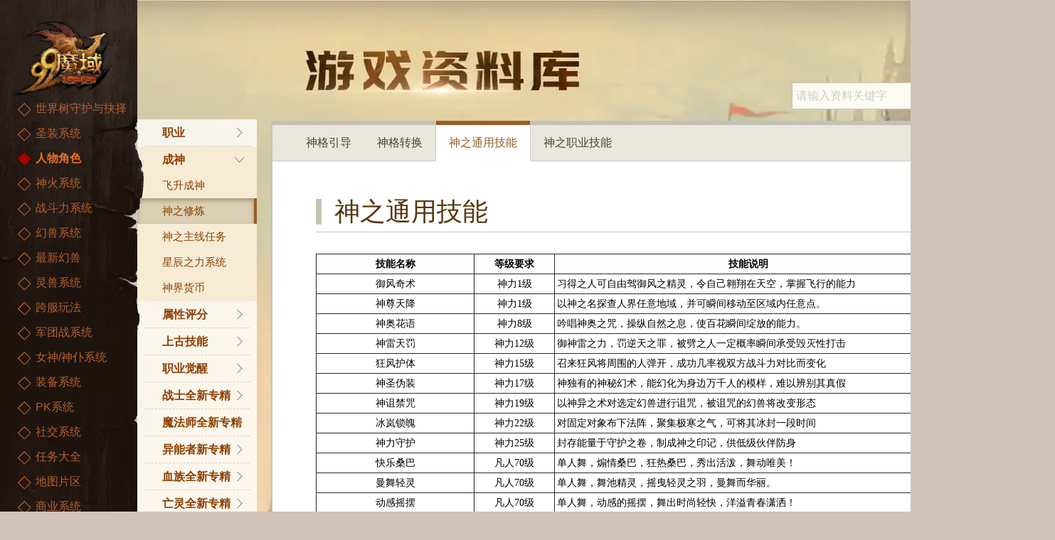

--- FILE ---
content_type: text/html
request_url: https://my.99.com/content/2015-07-24/20150724003004261.shtml
body_size: 3319
content:
<!DOCTYPE html>
<html>
<head>
<meta charset="gb2312">
<title>神之通用技能-魔域中文官方网站-my.99.com</title>
<meta http-equiv="Content-Type" content="text/html; charset=GBK" />
<meta http-equiv="X-UA-Compatible" content="IE=edge,chrome=1">
<meta name="renderer" content="webkit">
<meta name="keywords" content="魔域_魔域官网_魔域PC端_魔域客户端_魔域中文官网_正版魔域_网络游戏_免费游戏_中文魔域">
<meta name="description" content="魔域中文官网致力为您提供全面的游戏资讯、游戏攻略及海量的免费福利，网络游戏魔域作为一款免费PC网游，深受大家的喜爱。正版魔域端游有幻兽、宝石等培养元素，还引入了竞技场、军团战等PVP等丰富玩法，玩家可以选择自己心爱的职业在魔域世界中遨游，中文魔域适合所有玩家！">
<link rel="shortcut icon" href="https://img4.99.com/ca/index/myico3.ico">
<script type="text/javascript" charset="utf-8" src="https://act.my.99.com/gwdh/view/js/public_top.js"></script>
<script src="https://my.99.com/script/public.js"></script>
<meta name="renderer" content="webkit">
<meta http-equiv="X-UA-Compatible" content="IE=edge,chrome=1">
<meta name="viewport" content="width=device-width,initial-scale=1,minimum-scale=1,maximum-scale=1,user-scalable=0,minimal-ui">
<meta name="apple-mobile-web-app-capable" content="yes" />
<meta name="apple-mobile-web-app-status-bar-style" content="black" />
<meta name="format-detection" content="telephone=no, email=no" />
<link href="https://my.99.com/data/article/css/style.css" rel="stylesheet">
<script src="https://my.99.com/script/jquery.js" charset="gbk"></script>
</head>
<body>
<div id="header" class="header">
    <a href="javascript:history.go(-1);" class="back">返回</a>
    <a href="javascript:;" class="ljt">神之通用技能</a>
    <a href="javascript:;" class="h-menu" id="m-menu">菜单</a>
</div>
<!-- slide-bar-->
<div class="slide-bar">
    <h1 class="logo"><a href="https://my.99.com/index/" title="魔域中文官方网站"><img src="https://img7.99.com/my/images/logo/logo.png"/></a></h1>
    <ul>
        <li><a href="/data/article/movies.shtml" class="data-btn">资料片</a></li>
        <li class="active">
           <!-- <a href="https://my.99.com/data/index/" class="data-btn">特色玩点</a>-->
            <ul class="sub-list" id="menu_level1"></ul>
            <script type="text/template" id="tmpl_menu_level1">
                <% for(var i = 0; i < menu.length; i++){ %>
                <li<% if(articleLocation[0] === i){ %> class="active"<% } %>><a href="javascript:;"><%= menu[i].name %></a></li>
                <% } %>
            </script>
        </li>
    </ul>
</div>
<!--/slide-bar-->
<!--side-menu-->
<div class="side-menu">
    <div class="side-menu-in" id="menu_level2"></div>
</div>
<script type="text/template" id="tmpl_menu_level2">
    <% for(var i = 0; i < sub.length; i++){ %>
    <div class="side-menu-con<% if(articleLocation[1] === i && articleLocation[0] === valLevel1){ %> side-active<% } %>">
        <h3><%= sub[i].name %><span></span></h3>
        <ul>
            <% for(var j = 0; j < sub[i].sub.length; j++){ %>
            <li
            <% if(articleLocation[2] === j && articleLocation[1] === i && articleLocation[0] === valLevel1){ %> class="active"<% } %>><a href="<%= sub[i].sub[j].url %>" title="<%= sub[i].sub[j].name %>"><%= sub[i].sub[j].name %></a></li>
            <% } %>
        </ul>
    </div>
    <% } %>
</script>
<div class="nav" id="menu_level4"></div>
<script type="text/template" id="tmpl_menu_level4">
    <div class="nav_view">
        <ul>
            <% for(var i = 0; i < sub.length; i++){ %>
            <li
            <% if(articleLocation[3] === i){ %> class="active"<% } %>><a href="<%= sub[i].url.split('&&')[0] %>" target="_blank"><%= sub[i].name %></a></li>
            <% } %>
        </ul>
    </div>
    <a class="go_pre btn_false" href="javascript:;">left</a>
    <a class="go_next" href="javascript:;">right</a>
</script>
<!--side-menu-->
<div class="main">
    <div class="search-mod">
        <!--手机端遮罩层-->
        <div class="mask_box">黑色半透明遮罩层</div>
        <a class="btn_cancel" href="javascript:;">取消</a>

        <div class="search-box">
                <form id="search" action="https://my.99.com/data/search/" accept-charset="utf-8">
                    <div class="search-input"><input id="search_input" name="keyword" type="text" placeholder="请输入资料关键字"></div>
                    <div class="search-submit"><input type="submit" value=""></div>
                    
            </form></div>
        <a href="https://my.99.com/activity/2016/mjsd/" class="go-data" target="_blank">最新资料片</a>
    </div>
    <div class="content">
        <div class="gl-title">
            <h3>神之通用技能</h3>
        </div>
        <p class="date"><span class="fb">发布时间：</span><span>2015-07-24</span></p>
        <div class="gl-con">
            <table align="center" border="1" cellpadding="0" cellspacing="0" class="sed_tab" width="94%">
	<tbody>
		<tr>
			<td align="middle" valign="center" width="163"><strong>技能名称</strong></td>
			<td align="middle" valign="center" width="80"><strong>等级要求</strong></td>
			<td align="middle" valign="center"><strong>技能说明</strong></td>
		</tr>
		<tr>
			<td align="middle" valign="center">御风奇术</td>
			<td align="middle" valign="center">神力1级</td>
			<td valign="center">习得之人可自由驾御风之精灵，令自己翱翔在天空，掌握飞行的能力</td>
		</tr>
		<tr>
			<td align="middle" valign="center">神尊天降</td>
			<td align="middle" valign="center">神力1级</td>
			<td valign="center">以神之名探查人界任意地域，并可瞬间移动至区域内任意点。</td>
		</tr>
		<tr>
			<td align="middle" valign="center">神奥花语</td>
			<td align="middle" valign="center">神力8级</td>
			<td valign="center" width="405">吟唱神奥之咒，操纵自然之息，使百花瞬间绽放的能力。</td>
		</tr>
		<tr>
			<td align="middle" valign="center">神雷天罚</td>
			<td align="middle" valign="center">神力12级</td>
			<td valign="center" width="405">御神雷之力，罚逆天之罪，被劈之人一定概率瞬间承受毁灭性打击</td>
		</tr>
		<tr>
			<td align="middle" valign="center">狂风护体</td>
			<td align="middle" valign="center">神力15级</td>
			<td valign="center" width="405">召来狂风将周围的人弹开，成功几率视双方战斗力对比而变化</td>
		</tr>
		<tr>
			<td align="middle" valign="center">神圣伪装</td>
			<td align="middle" valign="center">神力17级</td>
			<td valign="center" width="405">神独有的神秘幻术，能幻化为身边万千人的模样，难以辨别其真假</td>
		</tr>
		<tr>
			<td align="middle" valign="center">神诅禁咒</td>
			<td align="middle" valign="center">神力19级</td>
			<td valign="center" width="405">以神异之术对选定幻兽进行诅咒，被诅咒的幻兽将改变形态</td>
		</tr>
		<tr>
			<td align="middle" valign="center">冰岚锁魄</td>
			<td align="middle" valign="center">神力22级</td>
			<td valign="center" width="405">对固定对象布下法阵，聚集极寒之气，可将其冰封一段时间</td>
		</tr>
		<tr>
			<td align="middle" valign="center">神力守护</td>
			<td align="middle" valign="center">神力25级</td>
			<td valign="center" width="405">封存能量于守护之卷，制成神之印记，供低级伙伴防身</td>
		</tr>
		<tr>
			<td align="middle" valign="center">快乐桑巴</td>
			<td align="middle" valign="center">凡人70级</td>
			<td valign="center" width="405">单人舞，煽情桑巴，狂热桑巴，秀出活泼，舞动唯美！</td>
		</tr>
		<tr>
			<td align="middle" valign="center">曼舞轻灵</td>
			<td align="middle" valign="center">凡人70级</td>
			<td valign="center" width="405">单人舞，舞池精灵，摇曳轻灵之羽，曼舞而华丽。</td>
		</tr>
		<tr>
			<td align="middle" valign="center">动感摇摆</td>
			<td align="middle" valign="center">凡人70级</td>
			<td valign="center" width="405">单人舞，动感的摇摆，舞出时尚轻快，洋溢青春潇洒！</td>
		</tr>
		<tr>
			<td align="middle" valign="center">护花倾情</td>
			<td align="middle" valign="center">凡人70级</td>
			<td valign="center" width="405">双人舞，天使般的舞蹈伴着唯美的节奏，纯情是它的格调</td>
		</tr>
		<tr>
			<td align="middle" valign="center">对舞燃情</td>
			<td align="middle" valign="center">凡人70级</td>
			<td valign="center" width="405">双人舞，如火焰般灼热的激情，让心在舞中痴迷</td>
		</tr>
		<tr>
			<td align="middle" valign="center">恰恰节拍</td>
			<td align="middle" valign="center">凡人70级</td>
			<td valign="center" width="405">双人舞，优雅的格调及动感的舞步，深受人们的喜爱。</td>
		</tr>
		<tr>
			<td align="middle" valign="center">梦幻华尔</td>
			<td align="middle" valign="center">凡人70级</td>
			<td valign="center" width="405">双人舞，舞步潇洒自如、典雅大方，享誉&ldquo;舞中贵族&rdquo;之名。</td>
		</tr>
	</tbody>
</table>

        </div>
        <div class="page"></div>
        <!--分享和通用底部-->
        <div class="common-box">
            <!--share--> 
<!--share-->
            <div class="link-box clearfix">
                <div class="news-box fl">
                    <h3>大家还在看</h3>
                    <ul>
                        <li class="reationNews"><a href="https://my.99.com/content/2015-07-24/20150724002646336.shtml">神格转换</a><font color="#828282">07-24</font></li><li class="reationNews"><a href="https://my.99.com/content/2015-07-24/20150724001623956.shtml">神格引导</a><font color="#828282">07-24</font></li><li class="reationNews"><a href="https://my.99.com/content/2015-07-23/20150723233923206.shtml">飞升挑战任务</a><font color="#828282">07-23</font></li><li class="reationNews"><a href="https://my.99.com/content/2015-07-23/20150723233339541.shtml">幻兽飞升道具任务</a><font color="#828282">07-23</font></li><li class="reationNews"><a href="https://my.99.com/content/2015-07-23/20150723232908474.shtml">飞升前置任务</a><font color="#828282">07-23</font></li><li class="reationNews"><a href="https://my.99.com/content/2015-07-23/20150723231359315.shtml">龙力</a><font color="#828282">07-23</font></li><li class="reationNews"><a href="https://my.99.com/content/2015-07-23/20150723231114996.shtml">暗黑龙骑专属坐骑</a><font color="#828282">07-23</font></li><li class="reationNews"><a href="https://my.99.com/content/2015-07-23/20150723230752047.shtml">角色技能之《暗黑龙骑篇》</a><font color="#828282">07-23</font></li><li class="reationNews"><a href="https://my.99.com/content/2015-07-23/20150723230051369.shtml">龙魂战技</a><font color="#828282">07-23</font></li><li class="reationNews"><a href="https://my.99.com/content/2015-07-23/20150723225613726.shtml">龙魂与龙祭</a><font color="#828282">07-23</font></li>
                    </ul>
                </div>
                <div class="xb-box fl" id="xiaobao"></div>
            </div>
        </div>
        <!--公共底部-->
    </div>
     <!--footer-->
    <div class="footer">
        <script>publicBottom(site.my, 900, "_blank");</script>
    </div>
<!--footer-->
</div>
<!--<script src="https://rgg.99.com/cm/v2.js"></script>-->
<script src="https://my.99.com/data/js/tmpl.js"></script>
<script src="https://my.99.com/data/js/main.js"></script>
<div style="display:none">
    <script>addTongji();</script>
</div>
</body>
</html>

--- FILE ---
content_type: application/javascript
request_url: https://my.99.com/data/js/sideMenu.js?_=1770011647871
body_size: 15101
content:
var menu={menu:[{name:"\u4e16\u754c\u6811\u5b88\u62a4\u4e0e\u6289\u62e9",sub:[{name:"\u65b0\u795e\u706b\u4ecb\u7ecd",sub:[{name:"\u795e\u706b\u4e3b\u5c5e\u6027",url:"https://my.99.com/content/2025-11-08/20251108145944672.shtml"},{name:"\u795e\u706b\u526f\u5c5e\u6027",url:"https://my.99.com/content/2025-11-07/20251107181354532.shtml"},{name:"\u795e\u706b\u5957\u88c5\u6548\u679c",url:"https://my.99.com/content/2025-11-08/20251108144627910.shtml"},{name:"\u795e\u706b\u89e3\u5c01",url:"https://my.99.com/content/2025-11-08/20251108144036546.shtml"},{name:"\u795e\u706b\u8ffd\u52a0",url:"https://my.99.com/content/2025-11-10/20251110143710552.shtml"},{name:"\u795e\u706b\u6d17\u70bc",url:"https://my.99.com/content/2025-11-10/20251110140706331.shtml"},{name:"\u795e\u706b\u541e\u566c",url:"https://my.99.com/content/2025-11-08/20251108171303703.shtml"},{name:"\u795e\u706b\u5206\u89e3",url:"https://my.99.com/content/2025-11-12/20251112153004638.shtml"},{name:"\u795e\u706b\u5fc3\u613f",url:"https://my.99.com/content/2025-11-08/20251108144141586.shtml"},{name:"\u7075\u70bd\u706b\u79cd",url:"https://my.99.com/content/2025-11-08/20251108142853061.shtml"},{name:"\u8d85\u51e1\u523b\u7075",url:"https://my.99.com/content/2025-11-07/20251107180108304.shtml"},{name:"\u8d85\u51e1\u5347\u7075",url:"https://my.99.com/content/2025-11-07/20251107180848393.shtml"},{name:"\u795e\u706b\u66dc\u73af\u7cfb\u7edf",url:"https://my.99.com/content/2025-11-08/20251108154215636.shtml"},{name:"100\u7ea7\u865a\u7a7a\u5854",url:"https://my.99.com/content/2025-11-08/20251108163338371.shtml"},{name:"\u65b0\u795e\u5883\u754c",url:"https://my.99.com/content/2018-11-25/20181125065254072.shtml"},{name:"\u795e\u9636\u6311\u6218\u00b7\u5723\u795e/\u4e3b\u795e",url:"https://my.99.com/content/2025-11-09/20251109223536879.shtml"}]},{name:"\u65b0\u795e\u706b\u526f\u672c",sub:[{name:"\u521b\u706d\u4e4b\u589f",url:"https://my.99.com/content/2025-10-30/20251030163337010.shtml"},{name:"\u71c3\u70ec\u4e50\u571f",url:"https://my.99.com/content/2025-10-30/20251030163310313.shtml"},{name:"\u6c38\u5bc2\u7126\u571f",url:"https://my.99.com/content/2025-10-30/20251030163230427.shtml"},{name:"\u6e6e\u706d\u4e4b\u5730",url:"https://my.99.com/content/2025-10-30/20251030163205081.shtml"},{name:"\u6df7\u4e71\u88c2\u9699",url:"https://my.99.com/content/2025-10-30/20251030163433662.shtml"},{name:"\u539f\u59cb\u88c2\u9699",url:"https://my.99.com/content/2025-10-30/20251030163502650.shtml"},{name:"\u8352\u53e4\u6e90\u5883-\u865a\u7a7a\u7a79\u53f0",url:"https://my.99.com/content/2025-10-30/20251030163407996.shtml"},{name:"\u6218\u5f71\u5e7b\u57df-\u865a\u7a7a\u7981\u589f",url:"https://my.99.com/content/2025-10-30/20251030163529367.shtml"}]},{name:"\u4e3b\u7ebf\u4efb\u52a1",sub:[{name:"\u4e3b\u7ebf\u4efb\u52a1",url:"https://my.99.com/content/2025-11-08/20251108155617594.shtml"},{name:"\u5b88\u62a4\u6289\u62e9\u63a2\u79d8\u96c6",url:"https://my.99.com/content/2025-11-09/20251109220811773.shtml"}]},{name:"\u9f99\u9a91\u65b0\u4e13\u7cbe",sub:[{name:"\u4e13\u7cbe\u5f15\u5bfc\u4efb\u52a1",url:"https://my.99.com/content/2025-11-08/20251108164932344.shtml"},{name:"\u4e13\u7cbe\u6280\u80fd\u4ecb\u7ecd",url:"https://my.99.com/content/2025-11-10/20251110143227388.shtml"}]},{name:"\u5723\u88c5\u4f18\u5316",sub:[{name:"\u707c\u9b42\u4e4b\u68ee",url:"https://my.99.com/content/2025-10-30/20251030163603699.shtml"},{name:"\u51db\u7130\u519b\u68b0\u5382",url:"https://my.99.com/content/2025-11-08/20251108171106813.shtml"},{name:"\u953b\u9020\u7ed3\u7b97",url:"https://my.99.com/content/2025-10-30/20251030163100604.shtml"},{name:"\u953b\u9020\u4fdd\u5e95",url:"https://my.99.com/content/2025-11-08/20251108161336173.shtml"}]},{name:"\u798f\u5229\u6d3b\u52a8",sub:[{name:"\u5168\u6c11\u8fd4\u5229\u00b7\u795e\u706b",url:"https://my.99.com/content/2025-11-07/20251107205259224.shtml"},{name:"\u4f20\u5947\u884c\u5546",url:"https://my.99.com/content/2025-11-08/20251108150509911.shtml"},{name:"\u4e03\u65e5\u7b7e\u5230",url:"https://my.99.com/content/2025-11-08/20251108151030805.shtml"},{name:"\u795e\u706b\u4e89\u9738\u8d5b",url:"https://my.99.com/content/2025-11-03/20251103160318958.shtml"},{name:"\u9010\u795e\u4e4b\u953b",url:"https://my.99.com/content/2025-05-27/20250527174219910.shtml"},{name:"\u73a9\u70b9\u5f15\u5bfc",url:"https://my.99.com/content/2025-11-03/20251103160232216.shtml"},{name:"\u526f\u672c\u9996\u6740",url:"https://my.99.com/content/2025-12-08/20251208175022255.shtml"}]},{name:"\u5176\u4ed6\u4f18\u5316",sub:[{name:"\u5e7b\u517d\u4e0e\u9a91\u58eb\u5171\u4eab",url:"https://my.99.com/content/2025-11-09/20251109213514539.shtml"},{name:"\u901a\u7528\u7c7b\u73a9\u6cd5\u767b\u8bb0",url:"https://my.99.com/content/2025-11-09/20251109211927338.shtml"},{name:"\u73a9\u6cd5\u5907\u6218\u65b9\u6848",url:"https://my.99.com/content/2025-11-09/20251109211004470.shtml"},{name:"\u798f\u5229\u7279\u6743\u7ffb\u65b0",url:"https://my.99.com/content/2025-11-09/20251109173011204.shtml"},{name:"\u4e9a\u7279\u8d35\u65cf\u6539\u7248",url:"https://my.99.com/content/2025-11-09/20251109172833889.shtml"}]}]},{name:"\u5723\u88c5\u7cfb\u7edf",sub:[{name:"\u5723\u88c5\u7cfb\u7edf",sub:[{name:"\u5723\u88c5\u7cfb\u7edf",url:"https://my.99.com/content/2024-11-14/20241114103935970.shtml",sub:[{name:"\u5723\u88c5\u4e4b\u8def",url:"https://my.99.com/content/2024-11-14/20241114103935970.shtml"},{name:"\u953b\u9020",url:"https://my.99.com/content/2023-06-06/20230606194015935.shtml"},{name:"\u953b\u9020\u4fdd\u5e95",url:"https://my.99.com/content/2025-11-08/20251108161336173.shtml"},{name:"\u4fee\u7406",url:"https://my.99.com/content/2023-06-06/20230606200355780.shtml"},{name:"\u5206\u89e3",url:"https://my.99.com/content/2023-06-06/20230606195506141.shtml"},{name:"\u5206\u89e3\u6750\u6599\u4e00\u89c8",url:"https://my.99.com/content/2023-11-27/20231127221220224.shtml"},{name:"\u5c5e\u6027\u4e92\u6362",url:"https://my.99.com/content/2023-06-06/20230606194639531.shtml"}]},{name:"\u5723\u88c5\u7279\u6280",url:"https://my.99.com/content/2023-06-06/20230606024600675.shtml"},{name:"\u5723\u88c5\u8403\u53d6",url:"https://my.99.com/content/2024-05-14/20240514193133612.shtml"},{name:"\u5320\u795e\u79d8\u5b9d",url:"https://my.99.com/content/2024-05-14/20240514032223601.shtml"}]},{name:"\u5723\u88c5\u4efb\u52a1",sub:[{name:"\u547c\u5578\u9152\u9986",url:"https://my.99.com/content/2023-06-07/20230607012753371.shtml"},{name:"\u707c\u9b42\u4e4b\u68ee",url:"https://my.99.com/content/2025-10-30/20251030163603699.shtml"},{name:"\u51db\u7130\u519b\u68b0\u5382",url:"https://my.99.com/content/2025-11-08/20251108171106813.shtml"},{name:"\u5929\u6e0a\u7981\u57df",url:"https://my.99.com/content/2023-06-07/20230607013858804.shtml"}]},{name:"\u5320\u9020\u5b9d\u77f3",sub:[{name:"\u5320\u9020\u5b9d\u77f3",url:"https://my.99.com/content/2023-06-07/20230607011459531.shtml"},{name:"\u5320\u9020\u5b9d\u77f3\u4e00\u89c8",url:"https://my.99.com/content/2023-06-06/20230606202905942.shtml"},{name:"\u5151\u6362\u7cfb\u7edf",url:"https://my.99.com/content/2023-06-08/20230608021531984.shtml"}]}]},{name:"\u4eba\u7269\u89d2\u8272",sub:[{name:"\u804c\u4e1a",sub:[{name:"\u6218\u58eb",url:"https://my.99.com/content/2017-05-09/20170509072906299.shtml"},{name:"\u9b54\u6cd5\u5e08",url:"https://my.99.com/content/2015-10-14/20151014230523507.shtml",sub:[{name:"\u9b54\u6cd5\u5e08\u89c9\u9192\u6280\u80fd\u5217\u8868",url:"https://my.99.com/content/2015-10-14/20151014230523507.shtml"},{name:"\u9b54\u6cd5\u5e08\u89c9\u9192\u524d\u7f6e\u4efb\u52a1",url:"https://my.99.com/content/2015-10-14/20151014230644640.shtml"},{name:"\u9b54\u6cd5\u5e08\u89c9\u9192\u6280\u80fd\u526f\u672c",url:"https://my.99.com/content/2015-10-14/20151014230745639.shtml"},{name:"\u4f17\u795e\u4e4b\u5dc5\u89c9\u9192\u795e\u6280",url:"https://my.99.com/content/2017-05-09/20170509072643152.shtml"}]},{name:"\u5f02\u80fd\u8005",url:"https://my.99.com/content/2017-05-09/20170509064755341.shtml"},{name:"\u8840\u65cf",url:"https://my.99.com/content/2015-07-23/20150723022012198.shtml",sub:[{name:"\u8840\u9b42\u4e0e\u8840\u796d",url:"https://my.99.com/content/2015-07-23/20150723022012198.shtml"},{name:"\u7cbe\u8840\u503c",url:"https://my.99.com/content/2015-07-23/20150723025130549.shtml"},{name:"\u8840\u65cf\u4e13\u5c5e\u5750\u9a91",url:"https://my.99.com/content/2015-07-23/20150723025321512.shtml"},{name:"\u8840\u65cf\u539f\u751f\u5ba0",url:"https://my.99.com/content/2015-07-23/20150723025504616.shtml"},{name:"\u4f17\u795e\u4e4b\u5dc5\u89c9\u9192\u795e\u6280",url:"https://my.99.com/content/2017-05-09/20170509072932549.shtml"}]},{name:"\u4ea1\u7075\u5deb\u5e08",url:"https://my.99.com/content/2015-07-23/20150723224711322.shtml",sub:[{name:"\u53cc\u5f62\u6001\u6280\u80fd",url:"https://my.99.com/content/2015-07-23/20150723224711322.shtml"},{name:"\u9aa8\u7075\u548c\u7075\u796d",url:"https://my.99.com/content/2015-07-23/20150723223109295.shtml"},{name:"\u4ea1\u7075\u7ed3\u754c",url:"https://my.99.com/content/2015-07-23/20150723223559338.shtml"},{name:"\u4f17\u795e\u4e4b\u5dc5\u89c9\u9192\u795e\u6280",url:"https://my.99.com/content/2017-05-09/20170509072956249.shtml"}]},{name:"\u6697\u9ed1\u9f99\u9a91",url:"https://my.99.com/content/2015-07-23/20150723225613726.shtml",sub:[{name:"\u9f99\u9b42\u4e0e\u9f99\u796d",url:"https://my.99.com/content/2015-07-23/20150723225613726.shtml"},{name:"\u9f99\u9b42\u6218\u6280",url:"https://my.99.com/content/2015-07-23/20150723230051369.shtml"},{name:"\u6697\u9ed1\u9f99\u9a91\u4e13\u5c5e\u5750\u9a91",url:"https://my.99.com/content/2015-07-23/20150723231114996.shtml"},{name:"\u9f99\u529b",url:"https://my.99.com/content/2015-07-23/20150723231359315.shtml"},{name:"\u4f17\u795e\u4e4b\u5dc5\u89c9\u9192\u795e\u6280",url:"https://my.99.com/content/2017-05-09/20170509072843607.shtml"}]},{name:"\u7cbe\u7075\u6e38\u4fa0",url:"https://my.99.com/content/2018-04-15/20180415023750543.shtml",sub:[{name:"\u7cbe\u7075\u6e38\u4fa0\u7b80\u4ecb",url:"https://my.99.com/content/2018-04-15/20180415023750543.shtml"},{name:"\u4e13\u5c5e\u4e3b\u7ebf",url:"https://my.99.com/content/2018-04-15/20180415000943637.shtml"},{name:"\u5723\u6280\u80fd",url:"https://my.99.com/content/2018-04-15/20180415023722550.shtml"},{name:"\u661f\u8fb0\u4e4b\u529b\u89c9\u9192\u6280\u80fd",url:"https://my.99.com/content/2018-04-15/20180415023239617.shtml"},{name:"\u7bad\u80fd\u7cfb\u7edf",url:"https://my.99.com/content/2018-04-15/20180415023938950.shtml"},{name:"\u5fa1\u98ce\u8005\u4e13\u5c5e\u6280\u80fd",url:"https://my.99.com/content/2018-04-15/20180415022926174.shtml"}]},{name:"\u5fa1\u5251\u5e08",url:"https://my.99.com/content/2019-11-24/20191124005824660.shtml",sub:[{name:"\u5fa1\u5251\u5e08\u4ecb\u7ecd",url:"https://my.99.com/content/2019-11-24/20191124005824660.shtml"},{name:"\u672c\u547d\u5251\u4e0e\u70bc\u5251",url:"https://my.99.com/content/2019-11-24/20191124010102314.shtml"},{name:"\u5251\u529b",url:"https://my.99.com/content/2019-11-24/20191124010151561.shtml"},{name:"\u5fa1\u5251\u5e08\u539f\u751f\u5ba0",url:"https://my.99.com/content/2019-11-24/20191124010300284.shtml"},{name:"\u5fa1\u5251\u5e08\u4e13\u5c5e\u5750\u9a91",url:"https://my.99.com/content/2019-11-24/20191124010227672.shtml"},{name:"\u4e13\u5c5e\u4e3b\u7ebf",url:"https://my.99.com/content/2019-11-24/20191124010007754.shtml"}]},{name:"\u661f\u8fb0\u795e\u5b50",url:"https://my.99.com/content/2020-12-08/20201208000227103.shtml",sub:[{name:"\u4e13\u5c5e\u4efb\u52a1",url:"https://my.99.com/content/2020-12-08/20201208000227103.shtml"},{name:"\u6280\u80fd\u4ecb\u7ecd",url:"https://my.99.com/content/2020-12-08/20201208001157234.shtml"}]},{name:"\u804c\u4e1a\u6280\u80fd\u4e00\u89c8",url:"https://my.99.com/activity/2022/skill/"},{name:"\u63a7\u5236\u6548\u679c",url:"https://my.99.com/content/2024-06-20/20240620032327208.shtml"}]},{name:"\u6210\u795e",sub:[{name:"\u98de\u5347\u6210\u795e",url:"https://my.99.com/content/2015-07-23/20150723232908474.shtml",sub:[{name:"\u98de\u5347\u524d\u7f6e\u4efb\u52a1",url:"https://my.99.com/content/2015-07-23/20150723232908474.shtml"},{name:"\u98de\u5347\u6311\u6218\u4efb\u52a1",url:"https://my.99.com/content/2015-07-23/20150723233923206.shtml"},{name:"\u5e7b\u517d\u98de\u5347\u9053\u5177\u4efb\u52a1",url:"https://my.99.com/content/2015-07-23/20150723233339541.shtml"},{name:"\u98de\u5347\u6210\u795e\u5168\u89e3\u6790",url:"https://my.99.com/act/2023/knsxy/?video=jsyc_fdcsjx",target:"_blank"}]},{name:"\u795e\u4e4b\u4fee\u70bc",url:"https://my.99.com/content/2015-07-24/20150724002646336.shtml",sub:[{name:"\u795e\u683c\u5f15\u5bfc",url:"https://my.99.com/content/2015-07-24/20150724001623956.shtml"},{name:"\u795e\u683c\u8f6c\u6362",url:"https://my.99.com/content/2015-07-24/20150724002646336.shtml"},{name:"\u795e\u4e4b\u901a\u7528\u6280\u80fd",url:"https://my.99.com/content/2015-07-24/20150724003004261.shtml"},{name:"\u795e\u4e4b\u804c\u4e1a\u6280\u80fd",url:"https://my.99.com/content/2015-07-24/20150724003325839.shtml"}]},{name:"\u795e\u4e4b\u4e3b\u7ebf\u4efb\u52a1",url:"https://my.99.com/content/2017-02-14/20170214012013114.shtml",sub:[{name:"\u9057\u5fd8\u795e\u57df\u7684\u542f\u4e8b",url:"https://my.99.com/content/2017-02-14/20170214012013114.shtml"},{name:"\u592a\u53e4\u5e9f\u589f\u7684\u9634\u973e",url:"https://my.99.com/content/2017-03-24/20170324200743097.shtml"},{name:"\u539f\u521d\u4e1b\u6797\u7684\u79d8\u5bc6",url:"https://my.99.com/content/2017-03-24/20170324200831554.shtml"},{name:"\u70c8\u7130\u4e4b\u5730\u7684\u795e\u8bed",url:"https://my.99.com/content/2017-03-24/20170324200702569.shtml"},{name:"\u5251\u57df\u63a2\u79d8",url:"https://my.99.com/content/2019-12-06/20191206064358393.shtml"}]},{name:"\u661f\u8fb0\u4e4b\u529b\u7cfb\u7edf",url:"https://my.99.com/content/2017-05-09/20170509064736245.shtml"},{name:"\u795e\u754c\u8d27\u5e01",url:"https://my.99.com/content/2017-05-09/20170509064901125.shtml"}]},{name:"\u5c5e\u6027\u8bc4\u5206",sub:[{name:"\u5c5e\u6027\u8bc4\u5206",url:"https://my.99.com/content/2024-04-08/20240408091330271.shtml"}]},{name:"\u4e0a\u53e4\u6280\u80fd",sub:[{name:"\u91cd\u8fd4\u65e7\u4e16",url:"https://my.99.com/content/2020-08-04/20200804025325934.shtml"},{name:"\u4e0a\u53e4\u4f20\u627f",url:"https://my.99.com/content/2020-07-18/20200718014607858.shtml"},{name:"\u4e0a\u53e4\u6280\u80fd",url:"https://my.99.com/content/2020-07-18/20200718014850128.shtml"}]},{name:"\u804c\u4e1a\u89c9\u9192",sub:[{name:"\u804c\u4e1a\u89c9\u9192\u4efb\u52a1",url:"https://my.99.com/content/2022-12-06/20221206045311835.shtml"},{name:"\u89c9\u9192\u6280\u80fd\u4ecb\u7ecd",url:"https://my.99.com/content/2022-11-06/20221106221508298.shtml"}]},{name:"\u6218\u58eb\u5168\u65b0\u4e13\u7cbe",sub:[{name:"\u6218\u58eb\u5168\u65b0\u4e13\u7cbe",url:"https://my.99.com/content/2023-06-06/20230606204039573.shtml",sub:[{name:"\u4e13\u7cbe\u6280\u80fd\u4ecb\u7ecd",url:"https://my.99.com/content/2023-06-06/20230606204039573.shtml"},{name:"\u89c9\u9192\u5f15\u5bfc\u4efb\u52a1",url:"https://my.99.com/content/2023-06-07/20230607001012429.shtml"}]}]},{name:"\u9b54\u6cd5\u5e08\u5168\u65b0\u4e13\u7cbe",sub:[{name:"\u9b54\u6cd5\u5e08\u5168\u65b0\u4e13\u7cbe",url:"https://my.99.com/content/2023-11-27/20231127075943813.shtml",sub:[{name:"\u4e13\u7cbe\u6280\u80fd\u4ecb\u7ecd",url:"https://my.99.com/content/2023-11-27/20231127075943813.shtml"},{name:"\u89c9\u9192\u5f15\u5bfc\u4efb\u52a1",url:"https://my.99.com/content/2023-11-27/20231127050353347.shtml"}]}]},{name:"\u5f02\u80fd\u8005\u65b0\u4e13\u7cbe",sub:[{name:"\u5f02\u80fd\u8005\u65b0\u4e13\u7cbe",url:"https://my.99.com/content/2024-05-24/20240524051902757.shtml",sub:[{name:"\u6551\u8d4e\u4e4b\u7ffc\u4e13\u7cbe\u4ecb\u7ecd",url:"https://my.99.com/content/2024-05-24/20240524051902757.shtml"},{name:"\u4e13\u7cbe\u5f15\u5bfc\u4efb\u52a1",url:"https://my.99.com/content/2024-05-19/20240519080752839.shtml"}]}]},{name:"\u8840\u65cf\u5168\u65b0\u4e13\u7cbe",sub:[{name:"\u4e13\u7cbe\u5f15\u5bfc\u4efb\u52a1",url:"https://my.99.com/content/2024-11-20/20241120003513672.shtml"},{name:"\u6c38\u71c3\u4e4b\u5f71\u4e13\u7cbe\u4ecb\u7ecd",url:"https://my.99.com/content/2024-11-22/20241122020037179.shtml"}]},{name:"\u4ea1\u7075\u5168\u65b0\u4e13\u7cbe",sub:[{name:"\u4e13\u7cbe\u5f15\u5bfc\u4efb\u52a1",url:"https://my.99.com/content/2025-05-26/20250526134536445.shtml"},{name:"\u9b42\u4e3b\u4e13\u7cbe\u4ecb\u7ecd",url:"https://my.99.com/content/2025-06-10/20250610164416827.shtml"}]},{name:"\u9f99\u9a91\u65b0\u4e13\u7cbe",sub:[{name:"\u4e13\u7cbe\u5f15\u5bfc\u4efb\u52a1",url:"https://my.99.com/content/2025-11-08/20251108164932344.shtml"},{name:"\u4e13\u7cbe\u6280\u80fd\u4ecb\u7ecd",url:"https://my.99.com/content/2025-11-10/20251110143227388.shtml"}]}]},{name:"\u795e\u706b\u7cfb\u7edf",sub:[{name:"\u795e\u706b\u4ecb\u7ecd",url:"https://my.99.com/content/2022-11-16/20221116231520807.shtml",sub:[{name:"\u795e\u706b\u4ecb\u7ecd",url:"https://my.99.com/content/2022-11-16/20221116231520807.shtml"},{name:"\u4e3b\u5c5e\u6027",url:"https://my.99.com/content/2025-11-08/20251108145944672.shtml",sub:[{name:"100\u7ea7\u795e\u706b",url:"https://my.99.com/content/2025-11-08/20251108145944672.shtml"},{name:"95\u7ea7\u795e\u706b",url:"https://my.99.com/content/2024-11-21/20241121105946302.shtml"},{name:"90\u7ea7\u795e\u706b",url:"https://my.99.com/content/2022-11-16/20221116231638153.shtml"},{name:"90\u7ea7\u4ee5\u4e0b\u795e\u706b",url:"https://my.99.com/content/2019-12-06/20191206045809192.shtml"}]},{name:"\u526f\u5c5e\u6027",url:"https://my.99.com/content/2025-11-07/20251107181354532.shtml",sub:[{name:"100\u7ea7\u795e\u706b",url:"https://my.99.com/content/2025-11-07/20251107181354532.shtml"},{name:"95\u7ea7\u795e\u706b",url:"https://my.99.com/content/2024-11-21/20241121105655972.shtml"},{name:"90\u7ea7\u795e\u706b",url:"https://my.99.com/content/2022-11-16/20221116231647480.shtml"},{name:"90\u7ea7\u4ee5\u4e0b\u795e\u706b",url:"https://my.99.com/content/2019-12-06/20191206045825561.shtml"}]},{name:"\u5957\u88c5\u6548\u679c",url:"https://my.99.com/content/2025-11-08/20251108144627910.shtml",sub:[{name:"100\u7ea7\u795e\u706b",url:"https://my.99.com/content/2025-11-08/20251108144627910.shtml"},{name:"95\u7ea7\u795e\u706b",url:"https://my.99.com/content/2024-11-21/20241121110232043.shtml"},{name:"90\u7ea7\u795e\u706b",url:"https://my.99.com/content/2022-11-16/20221116231659518.shtml"},{name:"90\u7ea7\u4ee5\u4e0b\u795e\u706b",url:"https://my.99.com/content/2019-12-06/20191206045841204.shtml"}]},{name:"\u7075\u70bd\u706b\u79cd",url:"https://my.99.com/content/2025-11-08/20251108142853061.shtml"}]},{name:"\u795e\u706b\u64cd\u4f5c",url:"https://my.99.com/content/2025-11-10/20251110143710552.shtml",sub:[{name:"\u795e\u706b\u8ffd\u52a0",url:"https://my.99.com/content/2025-11-10/20251110143710552.shtml"},{name:"\u795e\u706b\u5206\u89e3",url:"https://my.99.com/content/2025-11-12/20251112153004638.shtml"},{name:"\u795e\u706b\u89e3\u5c01",url:"https://my.99.com/content/2025-11-08/20251108144036546.shtml"},{name:"\u526f\u5c5e\u6027\u6d17\u70bc",url:"https://my.99.com/content/2025-11-10/20251110140706331.shtml"},{name:"\u8d85\u51e1\u523b\u7075",url:"https://my.99.com/content/2025-11-07/20251107180108304.shtml"},{name:"\u8d85\u51e1\u5347\u7075",url:"https://my.99.com/content/2025-11-07/20251107180848393.shtml"},{name:"\u795e\u706b\u901a\u884c\u8bc1",url:"https://my.99.com/content/2023-11-28/20231128014757819.shtml"},{name:"\u795e\u706b\u5fc3\u613f",url:"https://my.99.com/content/2025-11-08/20251108144141586.shtml"}]},{name:"\u8352\u53e4\u795e\u706b\u4f53\u7cfb",sub:[{name:"\u8352\u53e4\u795e\u706b\u4f53\u7cfb",url:"https://my.99.com/content/2021-03-16/20210316064047400.shtml"},{name:"\u795e\u706b\u7194\u70bc\u529f\u80fd",url:"https://my.99.com/content/2020-12-27/20201227233310917.shtml"}]},{name:"\u795e\u706b\u526f\u672c",sub:[{name:"\u795e100\u7ea7\u526f\u672c",url:"https://my.99.com/content/2025-10-30/20251030163337010.shtml",sub:[{name:"\u521b\u706d\u4e4b\u589f",url:"https://my.99.com/content/2025-10-30/20251030163337010.shtml"},{name:"\u71c3\u70ec\u4e50\u571f",url:"https://my.99.com/content/2025-10-30/20251030163310313.shtml"},{name:"\u6c38\u5bc2\u7126\u571f",url:"https://my.99.com/content/2025-10-30/20251030163230427.shtml"},{name:"\u6e6e\u706d\u4e4b\u5730",url:"https://my.99.com/content/2025-10-30/20251030163205081.shtml"},{name:"\u6df7\u4e71\u88c2\u9699",url:"https://my.99.com/content/2025-10-30/20251030163433662.shtml"},{name:"\u539f\u59cb\u88c2\u9699",url:"https://my.99.com/content/2025-10-30/20251030163502650.shtml"},{name:"\u865a\u7a7a\u7a79\u53f0",url:"https://my.99.com/content/2025-10-30/20251030163407996.shtml"},{name:"\u865a\u7a7a\u7981\u589f",url:"https://my.99.com/content/2025-10-30/20251030163529367.shtml"}]},{name:"\u795e95\u7ea7\u526f\u672c",url:"https://my.99.com/content/2024-10-24/20241024181248845.shtml",sub:[{name:"\u4f17\u795e\u4e4b\u5ea7",url:"https://my.99.com/content/2024-10-24/20241024181248845.shtml"},{name:"\u7329\u7ea2\u8ff7\u57df",url:"https://my.99.com/content/2024-10-24/20241024181422538.shtml"},{name:"\u5d29\u574f\u68a6\u4e61",url:"https://my.99.com/content/2024-10-24/20241024181442241.shtml"},{name:"\u9ec4\u91d1\u68a6\u4e61",url:"https://my.99.com/content/2024-10-24/20241024181510184.shtml"}]},{name:"\u795e90\u7ea7\u526f\u672c",url:"https://my.99.com/content/2023-11-09/20231109001259273.shtml",sub:[{name:"\u8363\u8000\u4e4b\u95e8",url:"https://my.99.com/content/2023-11-09/20231109001259273.shtml"},{name:"\u5b88\u671b\u4e4b\u6bbf",url:"https://my.99.com/content/2023-11-09/20231109001323408.shtml"},{name:"\u971c\u7edd\u738b\u5ea7",url:"https://my.99.com/content/2023-11-09/20231109001347463.shtml"}]},{name:"\u795e85\u7ea7\u526f\u672c",url:"https://my.99.com/content/2022-10-31/20221031001424417.shtml",sub:[{name:"\u7f6a\u5b7d\u795e\u5893",url:"https://my.99.com/content/2022-10-31/20221031001424417.shtml"},{name:"\u7070\u70ec\u53e4\u5821",url:"https://my.99.com/content/2022-10-31/20221031001530801.shtml"},{name:"\u5bc2\u706d\u4e4b\u90fd",url:"https://my.99.com/content/2022-10-31/20221031001559970.shtml"}]},{name:"\u795e60-80\u7ea7\u526f\u672c",url:"https://my.99.com/content/2017-05-09/20170509091329908.shtml",sub:[{name:"\u7194\u706b\u5723\u6bbf",url:"https://my.99.com/content/2017-05-09/20170509091329908.shtml"},{name:"\u9ed1\u6c34\u5e7d\u5c9b",url:"https://my.99.com/content/2017-05-09/20170509005811955.shtml"},{name:"\u96f7\u708e\u7981\u5730",url:"https://my.99.com/content/2017-07-12/20170712051931216.shtml"},{name:"\u6c38\u52ab\u70bc\u72f1",url:"https://my.99.com/content/2018-11-21/20181121231119226.shtml"},{name:"\u9f99\u6e0a\u5251\u57df",url:"https://my.99.com/content/2019-12-06/20191206035200939.shtml"},{name:"\u9eef\u661f\u9675\u5bdd",url:"https://my.99.com/content/2020-11-24/20201124011348193.shtml"},{name:"\u661f\u795e\u8c15\u6240",url:"https://my.99.com/content/2020-11-24/20201124011331038.shtml"},{name:"\u6c89\u661f\u4e4b\u5730",url:"https://my.99.com/content/2020-11-24/20201124011203690.shtml"},{name:"\u9752\u4e18\u8703\u697c",url:"https://my.99.com/content/2021-11-16/20211116014042758.shtml"},{name:"\u7f6a\u7f5a\u4e4b\u7a9f",url:"https://my.99.com/content/2021-11-17/20211117075937371.shtml"},{name:"\u8d64\u5e1d\u9f99\u8109",url:"https://my.99.com/content/2021-11-16/20211116014201648.shtml"}]},{name:"\u795e\u706b\u526f\u672c\u4ea7\u51fa\u6982\u7387",url:"https://my.99.com/content/2022-01-11/20220111040700874.shtml",sub:[{name:"\u795e\u706b\u526f\u672c\u4ea7\u51fa\u6982\u7387",url:"https://my.99.com/content/2022-01-11/20220111040700874.shtml"},{name:"\u795e\u706b\u661f\u7ea7\u6982\u7387",url:"https://my.99.com/content/2022-01-11/20220111040800665.shtml"},{name:"\u795e\u706b\u526f\u672c\u4fdd\u5e95\u673a\u5236",url:"https://my.99.com/content/2022-01-11/20220111040835867.shtml"},{name:"\u795e\u706b\u5b9d\u5323\u6982\u7387",url:"https://my.99.com/content/2022-01-11/20220111041250929.shtml"},{name:"\u865a\u7a7a\u7a79\u53f0\u4ea7\u51fa\u6982\u7387",url:"https://my.99.com/content/2025-09-03/20250903173443679.shtml"}]}]},{name:"\u66dc\u73af/\u795e\u5883\u754c",sub:[{name:"\u795e\u706b\u66dc\u73af\u7cfb\u7edf",url:"https://my.99.com/content/2025-11-08/20251108154215636.shtml"},{name:"\u65b0\u795e\u5883\u754c",url:"https://my.99.com/content/2018-11-25/20181125065254072.shtml"},{name:"\u795e\u9636\u6311\u6218\u00b7\u5723\u795e/\u4e3b\u795e",url:"https://my.99.com/content/2025-11-09/20251109223536879.shtml"}]},{name:"\u65e0\u5c3d\u865a\u7a7a\u5854",sub:[{name:"100\u7ea7\u65e0\u5c3d\u865a\u7a7a\u5854",url:"https://my.99.com/content/2025-11-08/20251108163338371.shtml"}]}]},{name:"\u6218\u6597\u529b\u7cfb\u7edf",sub:[{name:"\u6218\u6597\u529b\u67e5\u8be2",sub:[{name:"\u4e86\u89e3\u81ea\u8eab\u6218\u6597\u529b",url:"https://my.99.com/content/2015-07-26/20150726203910087.shtml"},{name:"\u67e5\u770b\u4ed6\u4eba\u6218\u6597\u529b",url:"https://my.99.com/content/2015-07-26/20150726210015932.shtml"}]},{name:"\u6218\u6597\u529b\u79f0\u53f7",sub:[{name:"\u6218\u6597\u529b\u79f0\u53f7",url:"https://my.99.com/content/2019-06-03/20190603205311002.shtml"},{name:"\u6218\u6597\u529b\u6280\u80fd",url:"https://my.99.com/content/2019-06-18/20190618055200901.shtml"}]},{name:"\u6218\u6597\u529b\u52a0\u6210",sub:[{name:"\u6218\u6597\u529b\u52a0\u6210",url:"https://my.99.com/content/2025-10-16/20251016180514472.shtml"}]}]},{name:"\u5e7b\u517d\u7cfb\u7edf",sub:[{name:"\u57fa\u7840\u64cd\u4f5c",sub:[{name:"\u5e7b\u517d\u57fa\u7840\u9762\u677f",url:"https://my.99.com/content/2015-07-29/20150729004636694.shtml"},{name:"\u5e7b\u517d\u83b7\u53d6\u4e0e\u64cd\u4f5c",url:"https://my.99.com/content/2015-07-29/20150729005417396.shtml"},{name:"\u5e7b\u517d\u6279\u91cf\u5b75\u5316",url:"https://my.99.com/content/2015-07-29/20150729005759445.shtml"},{name:"\u5e7b\u517d\u5408\u4f53",url:"https://my.99.com/content/2015-07-29/20150729010307621.shtml"},{name:"\u5e7b\u517d\u8fdb\u5316\u8be6\u89e3",url:"https://my.99.com/content/2015-07-29/20150729200435206.shtml"},{name:"\u5e7b\u517d\u5c5e\u6027",url:"https://my.99.com/content/2015-07-29/20150729201239902.shtml",sub:[{name:"\u5e7b\u517d\u5c5e\u6027",url:"https://my.99.com/content/2015-07-29/20150729201239902.shtml"},{name:"\u5e7b\u517d\u9274\u5b9a",url:"https://my.99.com/content/2015-07-29/20150729201845012.shtml"},{name:"\u5e7b\u517d\u8bc4\u5206",url:"https://my.99.com/content/2015-07-29/20150729202715536.shtml"},{name:"\u5e7b\u517d\u54c1\u8d28",url:"https://my.99.com/content/2015-07-29/20150729203104457.shtml"},{name:"\u5e7b\u517d\u6280\u80fd\u5927\u5168",url:"https://my.99.com/content/2015-07-29/20150729203535684.shtml"}]},{name:"\u5e7b\u517d\u6362\u86cb\u7cfb\u7edf",url:"https://my.99.com/content/2015-07-29/20150729204035317.shtml"},{name:"\u5e7b\u517d\u5582\u517b\u7cfb\u7edf",url:"https://my.99.com/content/2015-07-29/20150729204454539.shtml"},{name:"\u5e7b\u517d\u5929\u8d4b\u8be6\u89e3",url:"https://my.99.com/content/2015-07-29/20150729204844905.shtml"},{name:"\u5e7b\u517d\u67e5\u770b\u7cfb\u7edf",url:"https://my.99.com/content/2015-07-29/20150729205230887.shtml"}]},{name:"\u57fa\u7840\u517b\u6210",sub:[{name:"\u5e7b\u517d\u5e7b\u5316\u6559\u7a0b",url:"https://my.99.com/content/2015-07-29/20150729224858448.shtml"},{name:"\u4e3b\u5c5e\u6027\u5e7b\u5316",url:"https://my.99.com/content/2015-10-14/20151014020449117.shtml"},{name:"\u526f\u5c5e\u6027\u5e7b\u5316",url:"https://my.99.com/content/2015-10-14/20151014020813016.shtml"},{name:"\u521d\u59cb\u5c5e\u6027\u5e7b\u5316",url:"https://my.99.com/content/2015-10-14/20151014020927979.shtml"},{name:"\u5e78\u8fd0\u503c\u5e7b\u5316",url:"https://my.99.com/content/2015-10-14/20151014021101517.shtml"},{name:"\u5e78\u8fd0\u503c\u5408\u6210",url:"https://my.99.com/content/2015-10-14/20151014021239060.shtml"},{name:"\u8eab\u4efd\u724c\u5e7b\u5316",url:"https://my.99.com/content/2015-10-14/20151014021149261.shtml"},{name:"\u5e7b\u5316\u9053\u5177",url:"https://my.99.com/content/2015-10-14/20151014021321456.shtml",sub:[{name:"\u5e7b\u5316\u5e78\u8fd0\u8349",url:"https://my.99.com/content/2015-10-14/20151014021321456.shtml"}]}]},{name:"\u9ad8\u9636\u517b\u6210",sub:[{name:"\u5e7b\u517d\u98de\u5347\u653b\u7565",url:"https://my.99.com/content/2015-07-29/20150729234841499.shtml"},{name:"\u795e\u4e3b\u5c5e\u6027\u5e7b\u5316",url:"https://my.99.com/content/2016-06-15/20160615031315043.shtml"},{name:"\u795e\u526f\u5c5e\u6027\u5e7b\u5316",url:"https://my.99.com/content/2016-06-15/20160615031429239.shtml"},{name:"\u517d\u9b42\u795e\u9636\u5e7b\u5316",url:"https://my.99.com/content/2015-10-14/20151014233007314.shtml",sub:[{name:"\u5e7b\u517d\u517d\u9b42\u4e0e\u795e\u9636",url:"https://my.99.com/content/2015-10-14/20151014233007314.shtml"},{name:"\u517d\u9b42\u6676\u77f3\u5408\u6210",url:"https://my.99.com/content/2015-10-14/20151014233707370.shtml"}]},{name:"\u7279\u6b8a\u5e7b\u5316",url:"https://my.99.com/content/2015-07-29/20150729235211043.shtml",sub:[{name:"\u7279\u6b8a\u5e7b\u5316\u4e4b\u5e7b\u751f\u4eea\u5f0f",url:"https://my.99.com/content/2015-07-29/20150729235211043.shtml"},{name:"\u7279\u6b8a\u5e7b\u5316\u4e4b\u592a\u53e4\u9b54\u6cd5\u9635",url:"https://my.99.com/content/2015-07-29/20150729235537278.shtml"}]},{name:"\u5e7b\u517d\u57f9\u517b\u56fe\u9274\u4e66\u7cfb\u7edf",url:"https://my.99.com/content/2015-07-30/20150730001853513.shtml"},{name:"\u5e7b\u517d\u661f\u7ea7\u6218\u6597\u529b",url:"https://my.99.com/content/2015-07-30/20150730002304919.shtml"},{name:"\u5e7b\u517d\u6c42\u8d2d\u5e73\u53f0",url:"https://my.99.com/content/2015-07-30/20150730002835506.shtml"},{name:"\u5e7b\u517d\u4e4b\u5706\u684c\u9a91\u58eb",url:"https://my.99.com/content/2015-10-14/20151014233442627.shtml",sub:[{name:"\u667a\u6167\u9a91\u58eb",url:"https://my.99.com/content/2015-10-14/20151014233442627.shtml"},{name:"\u96f7\u9706\u9a91\u58eb",url:"https://my.99.com/content/2015-10-14/20151014234537617.shtml"},{name:"\u6597\u9b42\u9a91\u58eb",url:"https://my.99.com/content/2015-10-15/20151015001552901.shtml"},{name:"\u5723\u6218\u9a91\u58eb",url:"https://my.99.com/content/2015-10-15/20151015002327545.shtml"},{name:"\u5149\u8f89\u9a91\u58eb",url:"https://my.99.com/content/2015-10-15/20151015002529586.shtml"},{name:"\u6c38\u6052\u9a91\u58eb",url:"https://my.99.com/content/2015-10-15/20151015002659872.shtml"},{name:"\u88c1\u51b3\u9a91\u58eb",url:"https://my.99.com/content/2015-10-15/20151015002844115.shtml"},{name:"\u5b88\u62a4\u9a91\u58eb",url:"https://my.99.com/content/2015-10-15/20151015003007160.shtml"},{name:"\u5723\u5149\u9a91\u58eb",url:"https://my.99.com/content/2015-10-15/20151015003221586.shtml"},{name:"\u795e\u8000\u9a91\u58eb",url:"https://my.99.com/content/2015-10-15/20151015003344955.shtml"},{name:"\u672b\u65e5\u9a91\u58eb",url:"https://my.99.com/content/2015-10-15/20151015003926667.shtml"},{name:"\u4ea1\u7075\u9a91\u58eb",url:"https://my.99.com/content/2015-10-15/20151015004259788.shtml"},{name:"\u4e16\u88ad\u9a91\u58eb",url:"https://my.99.com/content/2015-10-15/20151015004420192.shtml"}]},{name:"\u5e7b\u517d\u5929\u8d4b\u91cd\u5851",url:"https://my.99.com/content/2015-10-15/20151015015637959.shtml"},{name:"\u5e7b\u517d\u5929\u8d4b\u589e\u5f3a",url:"https://my.99.com/content/2025-05-28/20250528101552820.shtml"}]},{name:"\u5e7b\u517d\u5206\u7c7b",sub:[{name:"\u5e7b\u517d\u5927\u5168",url:"http://b.my.99.com/",target:"_blank"}]},{name:"\u9b42\u5951\u5e7b\u517d",sub:[{name:"\u9b42\u5951\u5e7b\u517d\u73a9\u6cd5",url:"https://my.99.com/content/2015-07-28/20150728231616424.shtml"}]},{name:"\u4e13\u5c5e\u5e7b\u517d",sub:[{name:"\u4e13\u5c5e\u5e7b\u517d\u4e00\u952e\u53ec\u56de",url:"https://my.99.com/content/2016-07-06/20160706235537602.shtml"}]},{name:"\u5e7b\u517d\u76ae\u80a4",url:"https://my.99.com/content/2016-04-21/20160421004848426.shtml",sub:[{name:"\u5e7b\u517d\u5916\u89c2\u7cfb\u7edf",url:"https://my.99.com/content/2016-04-21/20160421004848426.shtml",sub:[{name:"\u5e7b\u517d\u5916\u89c2\u7cfb\u7edf",url:"https://my.99.com/content/2016-04-21/20160421004848426.shtml"},{name:"\u5e7b\u77f3\u6982\u7387\u516c\u793a",url:"https://my.99.com/content/2019-09-30/20190930003116934.shtml"}]}]},{name:"\u8d77\u6e90\u89c9\u9192",sub:[{name:"\u8d77\u6e90\u89c9\u9192\u4ecb\u7ecd",url:"https://my.99.com/content/2020-05-21/20200521065340216.shtml",sub:[{name:"\u8d77\u6e90\u89c9\u9192",url:"https://my.99.com/content/2020-05-21/20200521065340216.shtml"},{name:"\u89c9\u9192\u80fd\u529b\uff1a\u672c\u6e90\u611f\u5e94",url:"https://my.99.com/content/2020-05-21/20200521065413693.shtml"},{name:"\u672c\u6e90\u5bc4\u7075",url:"https://my.99.com/content/2020-09-02/20200902013035896.shtml"},{name:"\u89c9\u9192\u6280\u80fd\uff1a\u8d77\u6e90\u6218\u6280",url:"https://my.99.com/content/2020-05-21/20200521065509450.shtml"},{name:"\u672c\u4f53\u5ba0\u3001\u9b42\u517d\u83b7\u53d6\u9014\u5f84",url:"https://my.99.com/content/2020-05-21/20200521065646507.shtml"}]}]}]},{name:"\u6700\u65b0\u5e7b\u517d",sub:[{name:"26\u5e74\u9a6c\u5e74\u5e7b\u517d",sub:[{name:"26\u5e74\u9a6c\u5e74\u5e7b\u517d",url:"https://my.99.com/content/2025-12-16/20251216181012791.shtml"}]},{name:"25\u5e74\u5fd8\u5fe7",sub:[{name:"25\u5e74\u5fd8\u5fe7",url:"https://my.99.com/content/2025-10-11/20251011164837408.shtml"}]},{name:"25\u5e74\u5c0f\u5e74\u517d",sub:[{name:"25\u5e74\u5c0f\u5e74\u517d",url:"https://my.99.com/content/2025-07-25/20250725163528646.shtml"}]},{name:"25\u5e74\u82f1\u7075\u8c82\u8749",sub:[{name:"25\u5e74\u82f1\u7075\u8c82\u8749",url:"https://my.99.com/content/2025-07-22/20250722185037438.shtml"}]},{name:"25\u5e74\u5c0f\u5168\u80fd",sub:[{name:"25\u5e74\u5c0f\u5168\u80fd\u5e7b\u517d",url:"https://my.99.com/content/2025-03-28/20250328151826748.shtml"}]},{name:"25\u5e74\u5c0f\u82f1\u7075",sub:[{name:"25\u5e74\u5c0f\u82f1\u7075\u5e7b\u517d",url:"https://my.99.com/content/2025-02-20/20250220184340842.shtml"}]},{name:"25\u5e74\u86c7\u5e74\u5e7b\u517d",sub:[{name:"2025\u86c7\u5e74\u5e7b\u517d",url:"https://my.99.com/content/2025-01-12/20250112205545022.shtml"}]},{name:"24\u5e74\u6e14\u6b4c",sub:[{name:"2024\u5e74\u6e14\u6b4c",url:"https://my.99.com/content/2024-09-24/20240924054754196.shtml"}]},{name:"24\u5e74\u9ed1\u609f\u7a7a",sub:[{name:"2024\u5e74\u9ed1\u609f\u7a7a",url:"https://my.99.com/act/2024/99zmtm/"}]},{name:"24\u5e74\u82f1\u7075\u6728\u5170",sub:[{name:"2024\u5e74\u82f1\u7075\u6728\u5170",url:"https://my.99.com/content/2024-06-11/20240611204059008.shtml"}]},{name:"24\u5e74\u9f99\u5e74\u5e7b\u517d",sub:[{name:"2024\u5e74\u9f99\u5e74\u5e7b\u517d",url:"https://my.99.com/content/2024-01-14/20240114055257585.shtml"}]},{name:"23\u5e74\u662d\u541b",sub:[{name:"2023\u5e74\u662d\u541b",url:"https://my.99.com/content/2023-09-22/20230922185758614.shtml"}]},{name:"23\u5e74\u674e\u592a\u767d",sub:[{name:"2023\u5e74\u674e\u592a\u767d",url:"https://my.99.com/content/2023-07-17/20230717195251066.shtml"}]},{name:"23\u5e74\u5154\u5e74\u5e7b\u517d",sub:[{name:"2023\u5e74\u5154\u5e74\u5e7b\u517d",url:"https://my.99.com/content/2023-01-06/20230106223915237.shtml"}]},{name:"22\u5e74\u9752\u971e\u7d2b\u971e",sub:[{name:"2022\u5e74\u9752\u971e\u7d2b\u971e",url:"https://my.99.com/content/2022-09-22/20220922013446230.shtml"}]},{name:"22\u5e74\u9738\u738b\u865e\u59ec",sub:[{name:"2022\u5e74\u9738\u738b\u865e\u59ec",url:"https://my.99.com/content/2022-07-05/20220705015722324.shtml"}]},{name:"22\u5e74\u864e\u5e74\u5e7b\u517d",sub:[{name:"2022\u5e74\u864e\u5e74\u5e7b\u517d",url:"https://my.99.com/content/2022-01-17/20220117230603061.shtml"}]},{name:"21\u5e74\u795e\u90fd\u5973\u5e1d",sub:[{name:"2021\u5e74\u795e\u90fd\u5973\u5e1d",url:"https://my.99.com/content/2021-09-29/20210929034845460.shtml"}]},{name:"21\u5e74\u725b\u5e74\u5e7b\u517d",sub:[{name:"2021\u5e74\u725b\u5e74\u5e7b\u517d",url:"https://my.99.com/content/2021-01-20/20210120021402747.shtml"}]}]},{name:"\u7075\u517d\u7cfb\u7edf",sub:[{name:"\u8001\u795e\u517d\u56de\u6536",sub:[{name:"\u8001\u795e\u517d\u56de\u6536",url:"https://my.99.com/content/2025-05-28/20250528102847454.shtml"}]},{name:"\u7075\u517d\u7cfb\u7edf\u529f\u80fd",sub:[{name:"\u7075\u517d\u80fd\u529b",url:"https://my.99.com/content/2025-05-28/20250528103245630.shtml",sub:[{name:"\u7075\u517d\u57fa\u7840\u4fe1\u606f",url:"https://my.99.com/content/2025-05-28/20250528103245630.shtml"},{name:"\u7075\u517d\u5217\u9635",url:"https://my.99.com/content/2025-05-28/20250528104323861.shtml"},{name:"\u7075\u517d\u6280\u80fd",url:"https://my.99.com/content/2025-05-28/20250528104859439.shtml"}]},{name:"\u7075\u517d\u83b7\u53d6",url:"https://my.99.com/content/2025-05-28/20250528105754267.shtml",sub:[{name:"\u7075\u517d\u7247\u533a",url:"https://my.99.com/content/2025-05-28/20250528105754267.shtml"},{name:"\u7075\u517d\u6355\u6349",url:"https://my.99.com/content/2025-05-28/20250528111359026.shtml"},{name:"\u98ce\u66b4\u4e4b\u773c",url:"https://my.99.com/content/2025-05-27/20250527170951567.shtml"}]},{name:"\u7075\u517d\u517b\u6210",url:"https://my.99.com/content/2025-05-28/20250528115456956.shtml",sub:[{name:"\u5c5e\u6027\u517b\u6210",url:"https://my.99.com/content/2025-05-28/20250528115456956.shtml"},{name:"\u517b\u6210\u652f\u6301",url:"https://my.99.com/content/2025-05-28/20250528114258085.shtml"}]}]},{name:"\u5192\u9669\u4e4b\u4e66",sub:[{name:"\u6d6e\u751f\u6e38\u8bb0",url:"https://my.99.com/content/2025-05-28/20250528120233805.shtml"}]},{name:"\u7075\u517d\u4efb\u52a1",sub:[{name:"\u4e3b\u7ebf\u4efb\u52a1",url:"https://my.99.com/content/2025-05-27/20250527113906654.shtml"},{name:"\u7075\u6c50\u5de1\u5b88",url:"https://my.99.com/content/2025-05-26/20250526134515878.shtml"},{name:"\u795e\u6bbf\u79d8\u5b9d",url:"https://my.99.com/content/2025-05-26/20250526134552592.shtml"}]}]},{name:"\u8de8\u670d\u73a9\u6cd5",sub:[{name:"\u8de8\u670d\u5339\u914d\u73a9\u6cd5",sub:[{name:"\u5723\u57df\u8bd5\u70bc",url:"https://my.99.com/content/2019-06-03/20190603205459555.shtml"},{name:"\u8363\u8000\u6218\u573a",url:"https://my.99.com/content/2019-06-03/20190603205411075.shtml"}]},{name:"\u8de8\u670d\u5bb6\u65cf\u6218",sub:[{name:"\u8de8\u670d\u5bb6\u65cf\u6218\u4ecb\u7ecd",url:"https://my.99.com/content/2024-05-30/20240530094359498.shtml"},{name:"\u7b2c2\u8d5b\u5e74\u00b7\u51ac\u5b63\u6311\u6218\u8d5b",url:"https://my.99.com/content/2024-11-01/20241101152446329.shtml"},{name:"\u7b2c1\u8d5b\u5e74\u00b7\u590f\u5b63\u5dc5\u5cf0\u8d5b",url:"https://my.99.com/content/2025-06-06/20250606184217858.shtml"},{name:"\u8d5b\u4e8b\u5956\u52b1",url:"https://my.99.com/content/2024-06-28/20240628220701230.shtml"},{name:"\u6d3b\u52a8\u5956\u52b1",url:"https://my.99.com/content/2023-12-27/20231227234658820.shtml"}]},{name:"\u8de8\u670d\u7ade\u6280\u573a",sub:[{name:"\u8d5b\u5b63\u73a9\u6cd5",url:"https://my.99.com/content/2022-11-06/20221106221613603.shtml",sub:[{name:"\u8d5b\u5b63\u73a9\u6cd5",url:"https://my.99.com/content/2022-11-06/20221106221613603.shtml"},{name:"\u8d5b\u5b63\u5956\u52b1",url:"https://my.99.com/content/2022-11-17/20221117030533075.shtml"},{name:"\u6bb5\u4f4d\u6392\u540d",url:"https://my.99.com/content/2022-11-17/20221117030724338.shtml"},{name:"\u91cc\u7a0b\u7891",url:"https://my.99.com/content/2022-12-06/20221206003030653.shtml"}]}]},{name:"\u7eb7\u4e89\u5546\u4f1a",sub:[{name:"\u7eb7\u4e89\u5546\u4f1a",url:"https://my.99.com/content/2022-11-17/20221117030743323.shtml"}]}]},{name:"\u519b\u56e2\u6218\u7cfb\u7edf",sub:[{name:"\u519b\u56e2\u6218/\u6bcf\u5468\u4e94",sub:[{name:"\u975e\u6000\u65e7\u7248",url:"https://my.99.com/content/2024-10-17/20241017173414594.shtml"},{name:"\u6000\u65e7\u7248",url:"https://my.99.com/content/2015-10-18/20151018192121629.shtml",sub:[{name:"\u519b\u56e2\u6218\u6982\u8ff0",url:"https://my.99.com/content/2015-10-18/20151018192121629.shtml"},{name:"\u519b\u56e2\u6218\u73a9\u6cd5\u4e0e\u89c4\u5219",url:"https://my.99.com/content/2015-10-18/20151018193022677.shtml"},{name:"\u519b\u56e2\u6218\u5956\u52b1\u4e00\u89c8",url:"https://my.99.com/content/2015-10-18/20151018193555814.shtml"}]}]},{name:"\u8de8\u670d\u519b\u56e2\u6218/\u6bcf\u5468\u4e8c\u3001\u56db",sub:[{name:"\u6218\u573a\u80cc\u666f",url:"https://my.99.com/content/2015-10-18/20151018234413171.shtml"},{name:"\u6218\u573a\u89c4\u5219",url:"https://my.99.com/content/2015-10-18/20151018235552607.shtml",sub:[{name:"\u8de8\u670d\u6218\u573a\u8fdb\u51fa\u89c4\u5219",url:"https://my.99.com/content/2015-10-18/20151018235552607.shtml"},{name:"\u5723\u57ce\u5360\u9886\u89c4\u5219",url:"https://my.99.com/content/2015-10-19/20151019000302646.shtml"},{name:"\u8de8\u670d\u519b\u56e2\u6218FAQ",url:"https://my.99.com/content/2015-10-19/20151019000352219.shtml"}]},{name:"\u5723\u57ce\u7ba1\u7406",url:"https://my.99.com/content/2015-10-19/20151019001347624.shtml",sub:[{name:"\u5723\u57ce\u7ba1\u7406\u6307\u5357",url:"https://my.99.com/content/2015-10-19/20151019001347624.shtml"},{name:"\u5723\u57ce\u5efa\u8bbe\u5ea6\u4e0e\u795e\u57df\u6c34\u6676",url:"https://my.99.com/content/2015-10-19/20151019001431594.shtml"},{name:"\u5723\u57ce\u4e2d\u5fc3\u5efa\u7b51",url:"https://my.99.com/content/2015-10-19/20151019001958595.shtml"},{name:"\u5723\u57ce\u5c4f\u969c\u7cfb\u7edf",url:"https://my.99.com/content/2015-10-19/20151019002242970.shtml"},{name:"\u5723\u57ce\u57ce\u95e8",url:"https://my.99.com/content/2015-10-19/20151019002350693.shtml"},{name:"\u5723\u57ce\u72b6\u6001\u7ed3\u754c",url:"https://my.99.com/content/2015-10-19/20151019002520340.shtml"},{name:"\u5723\u57ce\u795e\u517d\u53ec\u5524\u9635",url:"https://my.99.com/content/2015-10-19/20151019002728637.shtml"}]},{name:"\u6218\u573a\u5956\u52b1",url:"https://my.99.com/content/2015-10-19/20151019002959578.shtml",sub:[{name:"\u5723\u57ce\u5360\u9886\u5956\u52b1\u9886\u53d6",url:"https://my.99.com/content/2015-10-19/20151019002959578.shtml"},{name:"\u4e2a\u4eba\u6218\u529f\u6392\u540d\u5956\u52b1\u9886\u53d6",url:"https://my.99.com/content/2015-10-19/20151019004306651.shtml"},{name:"\u6218\u529f\u6392\u540d\u5956\u52b1\u660e\u7ec6",url:"https://my.99.com/content/2015-10-19/20151019004552352.shtml"},{name:"\u5929\u8c15\u4e50\u571f\u5360\u9886\u5956\u52b1",url:"https://my.99.com/content/2015-10-19/20151019004839591.shtml"},{name:"\u9f99\u6816\u5e7b\u5883\u5360\u9886\u5956\u52b1",url:"https://my.99.com/content/2015-10-19/20151019005525653.shtml"},{name:"\u7fe1\u7fe0\u5929\u5802\u5360\u9886\u5956\u52b1",url:"https://my.99.com/content/2015-10-19/20151019005758084.shtml"},{name:"\u5929\u542f\u70bc\u57df\u5360\u9886\u5956\u52b1",url:"https://my.99.com/content/2015-10-19/20151019005935572.shtml"},{name:"\u4f0a\u7538\u5723\u5730\u5360\u9886\u5956\u52b1",url:"https://my.99.com/content/2015-10-19/20151019010245861.shtml"},{name:"\u6c38\u591c\u7981\u57df\u5360\u9886\u5956\u52b1",url:"https://my.99.com/content/2015-10-19/20151019010439217.shtml"},{name:"\u5929\u7a7a\u4e4b\u6d77\u5360\u9886\u5956\u52b1",url:"https://my.99.com/content/2015-10-19/20151019010524088.shtml"},{name:"\u521b\u5723\u53e4\u754c\u5360\u9886\u5956\u52b1",url:"https://my.99.com/content/2015-10-19/20151019010606130.shtml"},{name:"\u5723\u5bc2\u5f52\u589f\u5360\u9886\u5956\u52b1",url:"https://my.99.com/content/2015-10-19/20151019010729797.shtml"}]}]},{name:"\u738b\u8005\u519b\u56e2\u6218/\u6bcf\u5468\u516d",sub:[{name:"\u80cc\u666f\u63cf\u8ff0",url:"https://my.99.com/content/2015-10-15/20151015230100166.shtml"},{name:"\u56e2\u6218\u89c4\u5219",url:"https://my.99.com/content/2015-10-15/20151015235330427.shtml",sub:[{name:"\u738b\u8005\u519b\u56e2\u6218\u2014\u73a9\u6cd5\u89c4\u5219",url:"https://my.99.com/content/2015-10-15/20151015235330427.shtml"},{name:"\u738b\u8005\u519b\u56e2\u6218\u2014\u6218\u573a\u5165\u53e3",url:"https://my.99.com/content/2015-10-15/20151015235810965.shtml"}]},{name:"\u6218\u573a\u5143\u7d20",url:"https://my.99.com/content/2015-10-15/20151015235941790.shtml",sub:[{name:"\u738b\u8005\u519b\u56e2\u6218\u2014\u8425\u5730&\u590d\u6d3b\u70b9",url:"https://my.99.com/content/2015-10-15/20151015235941790.shtml"},{name:"\u738b\u8005\u519b\u56e2\u6218\u2014\u661f\u5149\u80fd\u6e90",url:"https://my.99.com/content/2015-10-16/20151016003105771.shtml"},{name:"\u738b\u8005\u519b\u56e2\u6218\u2014\u91ce\u602a\u9886\u4e3b",url:"https://my.99.com/content/2015-10-16/20151016003548766.shtml"}]},{name:"\u5956\u52b1\u4e00\u89c8",url:"https://my.99.com/content/2015-10-16/20151016005439842.shtml",sub:[{name:"\u738b\u8005\u519b\u56e2\u6218\u2014\u53c2\u4e0e\u5956",url:"https://my.99.com/content/2015-10-16/20151016005439842.shtml"},{name:"\u738b\u8005\u519b\u56e2\u6218\u2014\u519b\u56e2\u5956\u52b1",url:"https://my.99.com/content/2015-10-16/20151016010207744.shtml"},{name:"\u738b\u8005\u519b\u56e2\u6218\u2014\u8363\u5149\u5956\u52b1",url:"https://my.99.com/content/2015-10-16/20151016011025781.shtml"}]}]}]},{name:"\u5973\u795e/\u795e\u4ec6\u7cfb\u7edf",sub:[{name:"\u5973\u795e\u7cfb\u7edf",sub:[{name:"\u5524\u9192\u5973\u795e",url:"https://my.99.com/content/2015-10-15/20151015012422086.shtml"},{name:"\u5973\u795e\u5723\u9636",url:"https://my.99.com/content/2015-10-15/20151015012653554.shtml"},{name:"\u5973\u795e\u4e4b\u62e5",url:"https://my.99.com/content/2015-10-15/20151015012831540.shtml"},{name:"\u5723\u6280\u80fd",url:"https://my.99.com/content/2015-10-15/20151015013018555.shtml"}]},{name:"\u795e\u4ec6\u7cfb\u7edf",sub:[{name:"\u53ec\u5524\u795e\u4ec6",url:"https://my.99.com/content/2015-10-15/20151015013223865.shtml"},{name:"\u795e\u4ec6\u2014\u517d\u7075\u5e08",url:"https://my.99.com/content/2015-10-15/20151015014910302.shtml"},{name:"\u795e\u4ec6\u2014\u5929\u8d4b\u5e08",url:"https://my.99.com/content/2015-10-15/20151015014141936.shtml"},{name:"\u795e\u4ec6\u7b49\u7ea7",url:"https://my.99.com/content/2015-10-15/20151015015113950.shtml"},{name:"\u6750\u6599\u4e00\u89c8\u8868",url:"https://my.99.com/content/2015-11-16/20151116221249865.shtml"}]}]},{name:"\u88c5\u5907\u7cfb\u7edf",sub:[{name:"\u804c\u4e1a\u88c5\u5907",sub:[{name:"\u6218\u58eb",url:"https://my.99.com/content/2015-08-04/20150804030640170.shtml",sub:[{name:"\u6b66\u5668",url:"https://my.99.com/content/2015-08-04/20150804030640170.shtml"},{name:"\u624b\u956f",url:"https://my.99.com/content/2015-08-04/20150804030504318.shtml"},{name:"\u6218\u76d4",url:"https://my.99.com/content/2015-08-04/20150804030303415.shtml"},{name:"\u6218\u9774",url:"https://my.99.com/content/2015-08-04/20150804030030795.shtml"},{name:"\u6218\u7b26",url:"https://my.99.com/content/2015-08-04/20150804025731334.shtml"},{name:"\u94e0\u7532",url:"https://my.99.com/content/2015-08-04/20150804025606250.shtml"}]},{name:"\u9b54\u6cd5\u5e08",url:"https://my.99.com/content/2015-08-04/20150804025400735.shtml",sub:[{name:"\u6cd5\u6756",url:"https://my.99.com/content/2015-08-04/20150804025400735.shtml"},{name:"\u6cd5\u956f",url:"https://my.99.com/content/2015-08-04/20150804024954405.shtml"},{name:"\u6cd5\u9774",url:"https://my.99.com/content/2015-08-04/20150804023713995.shtml"},{name:"\u6cd5\u888d",url:"https://my.99.com/content/2015-08-04/20150804023511716.shtml"},{name:"\u6cd5\u5e3d",url:"https://my.99.com/content/2015-08-04/20150804023217605.shtml"},{name:"\u6cd5\u94fe",url:"https://my.99.com/content/2015-08-04/20150804022819401.shtml"}]},{name:"\u5f02\u80fd\u8005",url:"https://my.99.com/content/2015-08-04/20150804031847844.shtml",sub:[{name:"\u77ed\u6756",url:"https://my.99.com/content/2015-08-04/20150804031847844.shtml"},{name:"\u6218\u8863",url:"https://my.99.com/content/2015-08-04/20150804031531781.shtml"},{name:"\u957f\u9774",url:"https://my.99.com/content/2015-08-04/20150804031358687.shtml"},{name:"\u5934\u51a0",url:"https://my.99.com/content/2015-08-04/20150804031251145.shtml"},{name:"\u624b\u956f",url:"https://my.99.com/content/2015-08-04/20150804031157679.shtml"},{name:"\u62a4\u7b26",url:"https://my.99.com/content/2015-08-04/20150804031040637.shtml"}]},{name:"\u8840\u65cf",url:"https://my.99.com/content/2015-08-04/20150804033013258.shtml",sub:[{name:"\u5229\u722a",url:"https://my.99.com/content/2015-08-04/20150804033013258.shtml"},{name:"\u9879\u94fe",url:"https://my.99.com/content/2015-08-04/20150804032859451.shtml"},{name:"\u9774\u5b50",url:"https://my.99.com/content/2015-08-04/20150804032732931.shtml"},{name:"\u5934\u76d4",url:"https://my.99.com/content/2015-08-04/20150804032530297.shtml"},{name:"\u8840\u956f",url:"https://my.99.com/content/2015-08-04/20150804032315098.shtml"},{name:"\u6218\u888d",url:"https://my.99.com/content/2015-08-04/20150804032042264.shtml"}]},{name:"\u4ea1\u7075\u5deb\u5e08",url:"https://my.99.com/content/2015-08-04/20150804033846688.shtml",sub:[{name:"\u5deb\u6756",url:"https://my.99.com/content/2015-08-04/20150804033846688.shtml"},{name:"\u5deb\u888d",url:"https://my.99.com/content/2015-08-04/20150804033744479.shtml"},{name:"\u624b\u956f",url:"https://my.99.com/content/2015-08-04/20150804033638917.shtml"},{name:"\u9879\u94fe",url:"https://my.99.com/content/2015-08-04/20150804033532064.shtml"},{name:"\u5934\u76d4",url:"https://my.99.com/content/2015-08-04/20150804033431628.shtml"},{name:"\u9774\u5b50",url:"https://my.99.com/content/2015-08-04/20150804033142168.shtml"}]},{name:"\u6697\u9ed1\u9f99\u9a91",url:"https://my.99.com/content/2015-08-04/20150804034917136.shtml",sub:[{name:"\u957f\u67aa",url:"https://my.99.com/content/2015-08-04/20150804034917136.shtml"},{name:"\u94e0\u7532",url:"https://my.99.com/content/2015-08-04/20150804034824502.shtml"},{name:"\u624b\u956f",url:"https://my.99.com/content/2015-08-04/20150804034722410.shtml"},{name:"\u5934\u76d4",url:"https://my.99.com/content/2015-08-04/20150804034603378.shtml"},{name:"\u9774\u5b50",url:"https://my.99.com/content/2015-08-04/20150804034430181.shtml"},{name:"\u9879\u94fe",url:"https://my.99.com/content/2015-08-04/20150804034140378.shtml"}]},{name:"\u7cbe\u7075\u6e38\u4fa0",url:"https://my.99.com/content/2018-05-19/20180519220541230.shtml",sub:[{name:"\u6b66\u5668",url:"https://my.99.com/content/2018-05-19/20180519220541230.shtml"},{name:"\u76d4\u7532",url:"https://my.99.com/content/2018-05-19/20180519214734074.shtml"},{name:"\u624b\u956f",url:"https://my.99.com/content/2018-05-19/20180519220944943.shtml"},{name:"\u5934\u76d4",url:"https://my.99.com/content/2018-05-19/20180519220709587.shtml"},{name:"\u978b\u5b50",url:"https://my.99.com/content/2018-05-19/20180519221759524.shtml"},{name:"\u9879\u94fe",url:"https://my.99.com/content/2018-05-19/20180519221634028.shtml"}]},{name:"\u5fa1\u5251\u5e08",url:"https://my.99.com/content/2019-11-24/20191124010604117.shtml",sub:[{name:"\u6b66\u5668",url:"https://my.99.com/content/2019-11-24/20191124010604117.shtml"},{name:"\u8863\u670d",url:"https://my.99.com/content/2019-11-24/20191124010446782.shtml"},{name:"\u624b\u956f",url:"https://my.99.com/content/2019-11-24/20191124010420700.shtml"},{name:"\u5934\u76d4",url:"https://my.99.com/content/2019-11-24/20191124010617282.shtml"},{name:"\u9774\u5b50",url:"https://my.99.com/content/2019-11-24/20191124010516364.shtml"},{name:"\u9879\u94fe",url:"https://my.99.com/content/2019-11-24/20191124010546581.shtml"}]},{name:"\u661f\u8fb0\u795e\u5b50",url:"https://my.99.com/content/2021-04-06/20210406020818943.shtml",sub:[{name:"\u6b66\u5668",url:"https://my.99.com/content/2021-04-06/20210406020818943.shtml"},{name:"\u8863\u670d",url:"https://my.99.com/content/2021-04-06/20210406020908590.shtml"},{name:"\u624b\u956f",url:"https://my.99.com/content/2021-04-06/20210406021005566.shtml"},{name:"\u5934\u76d4",url:"https://my.99.com/content/2021-04-06/20210406021045295.shtml"},{name:"\u9774\u5b50",url:"https://my.99.com/content/2021-04-06/20210406021116214.shtml"},{name:"\u9879\u94fe",url:"https://my.99.com/content/2021-04-06/20210406021143907.shtml"}]}]},{name:"\u88c5\u5907\u953b\u9020",sub:[{name:"\u88c5\u5907\u953b\u9020",url:"https://my.99.com/content/2015-11-17/20151117005156613.shtml"},{name:"\u7279\u6b8a\u5c5e\u6027",url:"https://my.99.com/content/2018-01-11/20180111232550857.shtml"}]},{name:"\u9ad8\u7ea7\u953b\u9020",sub:[{name:"\u9ad8\u7ea7\u953b\u9020",url:"https://my.99.com/content/2015-08-03/20150803225021170.shtml"},{name:"\u795e\u5668\u953b\u9020",url:"https://my.99.com/content/2016-06-24/20160624014315848.shtml"},{name:"\u88c5\u5907\u91cd\u94f8",url:"https://my.99.com/content/2019-07-02/20190702040114249.shtml"}]},{name:"\u8fdc\u7a0b\u953b\u9020\u6240",sub:[{name:"\u8fdc\u7a0b\u953b\u9020\u6240",url:"https://my.99.com/content/2015-08-04/20150804035504235.shtml"}]},{name:"\u5723\u5668/\u6cd5\u5b9d",sub:[{name:"\u8000\u9633\u5723\u5668",url:"https://my.99.com/content/2025-08-12/20250812153903533.shtml",sub:[{name:"\u8000\u9633\u5723\u5668\u4ecb\u7ecd",url:"https://my.99.com/content/2025-08-12/20250812153903533.shtml"},{name:"\u8000\u9633\u5723\u5668\u953b\u9020",url:"https://my.99.com/content/2025-08-12/20250812153953157.shtml"},{name:"\u8000\u9633\u5723\u5668\u7948\u7075",url:"https://my.99.com/content/2025-08-12/20250812153939420.shtml"},{name:"\u5931\u843d\u9ec4\u91d1\u57ce",url:"https://my.99.com/content/2025-08-12/20250812154104282.shtml"},{name:"\u5931\u843d\u9ec4\u91d1\u57ce\u00b7\u65e0\u5c3d\u6a21\u5f0f",url:"https://my.99.com/content/2025-08-12/20250812154137617.shtml"},]},{name:"\u51db\u51ac\u7cfb\u5217\u5723\u5668",url:"https://my.99.com/content/2024-05-20/20240520005812427.shtml"},{name:"\u4e0d\u673d\u7cfb\u5217\u5723\u5668",url:"https://my.99.com/content/2022-05-25/20220525003405134.shtml"},{name:"\u5c71\u6d77\u7cfb\u5217\u5723\u5668",url:"https://my.99.com/content/2021-07-22/20210722022641885.shtml"},{name:"\u6cd5\u5b9d\u4ecb\u7ecd",url:"https://my.99.com/content/2015-08-04/20150804035947276.shtml",sub:[{name:"\u6cd5\u5b9d\u7684\u79cd\u7c7b",url:"https://my.99.com/content/2015-08-04/20150804035947276.shtml"},{name:"\u6cd5\u5b9d\u7684\u5f3a\u5316",url:"https://my.99.com/content/2015-08-04/20150804040311351.shtml"}]}]},{name:"\u5b9d\u77f3\u7cfb\u7edf",sub:[{name:"\u5b9d\u77f3\u7cfb\u7edf",url:"https://my.99.com/content/2015-07-27/20150727032611104.shtml"}]},{name:"\u88c5\u5907\u4fee\u7406",sub:[{name:"\u88c5\u5907\u4fee\u7406",url:"https://my.99.com/content/2015-08-03/20150803224322772.shtml"}]},{name:"\u5668\u7075\u7cfb\u7edf",sub:[{name:"\u5668\u7075\u7cfb\u7edf",url:"https://my.99.com/content/2024-09-27/20240927135227002.shtml"}]}]},{name:"PK\u7cfb\u7edf",sub:[{name:"\u7ade\u8d5b",sub:[{name:"\u5168\u65b0\u804c\u4e1aPK\u8d5b",url:"https://my.99.com/content/2019-08-15/20190815014937882.shtml"},{name:"PK\u8d5b-\u8840\u7130\u70bc\u72f1",url:"https://my.99.com/content/2018-05-14/20180514015539076.shtml"},{name:"\u6000\u65e7\u7248PK\u8d5b\u6307\u5357",url:"https://my.99.com/content/2015-08-04/20150804223656116.shtml"},{name:"\u63a0\u593aPK\u8d5b",url:"https://my.99.com/content/2015-11-25/20151125003333862.shtml"}]},{name:"\u89d2\u8272PK",sub:[{name:"\u5207\u78cb\u7cfb\u7edf",url:"https://my.99.com/content/2015-08-04/20150804230428422.shtml"},{name:"PK\u624b\u518c",url:"https://my.99.com/content/2015-08-04/20150804230147316.shtml"},{name:"\u8272\u540d\u7cfb\u7edf",url:"https://my.99.com/content/2015-08-04/20150804230700299.shtml"},{name:"\u9b54\u9f99\u5236\u88c1\u6280\u80fd\u7cfb\u7edf",url:"https://my.99.com/content/2015-08-04/20150804230856651.shtml"},{name:"PK\u88c5\u5907\u8d4e\u56de",url:"https://my.99.com/content/2015-08-04/20150804231258415.shtml"}]}]},{name:"\u793e\u4ea4\u7cfb\u7edf",sub:[{name:"\u7ec4\u961f\u7cfb\u7edf",sub:[{name:"\u7ec4\u961f\u7cfb\u7edf",url:"https://my.99.com/content/2023-03-13/20230313040101897.shtml"},{name:"\u8de8\u670d\u7ec4\u961f",url:"https://my.99.com/content/2021-03-16/20210316053343729.shtml"}]},{name:"\u597d\u53cb\u7cfb\u7edf",sub:[{name:"\u597d\u53cb\u7ecf\u9a8c\u5206\u4eab\u7cfb\u7edf",url:"https://my.99.com/content/2015-08-04/20150804232341573.shtml"},{name:"\u804a\u5929\u96c6\u6210\u4ea4\u4e92\u529f\u80fd",url:"https://my.99.com/content/2015-08-04/20150804231905647.shtml"}]},{name:"\u65b0\u5e08\u5f92\u7cfb\u7edf",sub:[{name:"\u6307\u5f15\u5bfc\u5e08\u7bc7",url:"https://my.99.com/content/2024-11-21/20241121175722172.shtml"},{name:"\u6c90\u5149\u5b66\u5f92\u7bc7",url:"https://my.99.com/content/2024-11-21/20241121180039973.shtml"},{name:"\u660e\u706f\u8bd5\u70bc",url:"https://my.99.com/content/2024-11-21/20241121175006038.shtml"},{name:"\u542f\u660e\u4e4b\u8def",url:"https://my.99.com/content/2024-11-21/20241121173914165.shtml"}]},{name:"\u519b\u56e2\u7cfb\u7edf",sub:[{name:"\u519b\u56e2\u7ba1\u7406",url:"https://my.99.com/content/2023-12-14/20231214062356029.shtml",sub:[{name:"\u5efa\u7acb\u519b\u56e2\u4e0e\u5916\u4ea4",url:"https://my.99.com/content/2023-12-14/20231214062356029.shtml"},{name:"\u519b\u56e2\u804c\u4f4d",url:"https://my.99.com/content/2023-12-14/20231214062504454.shtml"},{name:"\u519b\u56e2\u6743\u9650",url:"https://my.99.com/content/2023-12-14/20231214062811512.shtml"},{name:"\u52a0\u5165\u519b\u56e2\u4e0e\u56e2\u5458\u62db\u52df",url:"https://my.99.com/content/2023-12-14/20231214062942400.shtml"},{name:"\u519b\u56e2\u8c15\u4ee4\u4e0e\u53ec\u96c6\u4ee4",url:"https://my.99.com/content/2023-12-14/20231214063057884.shtml"},{name:"\u519b\u56e2\u8d21\u732e\u5ea6",url:"https://my.99.com/content/2023-12-14/20231214063155016.shtml"}]},{name:"\u519b\u56e2\u56fe\u817e",url:"https://my.99.com/content/2023-11-27/20231127081624168.shtml"},{name:"\u519b\u56e2\u526f\u672c\u9b54\u754c\u5f81\u9014",url:"https://my.99.com/content/2023-11-03/20231103001648695.shtml"},{name:"\u519b\u56e2\u6d3b\u52a8\u6e90\u6676\u72c2\u6f6e",url:"https://my.99.com/content/2023-11-27/20231127071651822.shtml"},{name:"\u519b\u56e2\u5546\u5e97",url:"https://my.99.com/content/2023-11-27/20231127231235964.shtml"},{name:"\u519b\u56e2\u5916\u5957",url:"https://my.99.com/content/2015-10-20/20151020002338675.shtml"},{name:"\u5143\u7d20\u8d44\u6e90\u4efb\u52a1",url:"https://my.99.com/content/2015-10-19/20151019235620549.shtml",sub:[{name:"\u5de8\u7075\u575f\u573a\u7684\u53f9\u606f",url:"https://my.99.com/content/2015-10-19/20151019235620549.shtml"},{name:"\u70c8\u7130\u9f99\u5de2\u7684\u70ed\u6d6a",url:"https://my.99.com/content/2015-10-20/20151020001805539.shtml"},{name:"\u98d3\u98ce\u4e4b\u8c37\u7684\u5f8b\u52a8",url:"https://my.99.com/content/2015-10-20/20151020001943423.shtml"},{name:"\u751f\u547d\u4e4b\u6e56\u7684\u80fd\u91cf",url:"https://my.99.com/content/2015-10-20/20151020002140689.shtml"}]},{name:"\u4e5d\u57df\u795e\u575b",url:"https://my.99.com/content/2015-08-05/20150805011321516.shtml",sub:[{name:"\u4e5d\u57df\u795e\u575b\u7b80\u8ff0",url:"https://my.99.com/content/2015-08-05/20150805011321516.shtml"},{name:"\u519b\u56e2\u526f\u672c\uff1a\u6e90\u795e\u68a6\u5883",url:"https://my.99.com/content/2015-08-05/20150805012539098.shtml"},{name:"\u5168\u519b\u56e2\u52a0\u6218\u73a9\u6cd5",url:"https://my.99.com/content/2015-10-19/20151019234649743.shtml"}]}]},{name:"\u5bb6\u65cf\u7cfb\u7edf",sub:[{name:"\u5bb6\u65cf\u4ecb\u7ecd",url:"https://my.99.com/content/2022-05-19/20220519224441792.shtml"},{name:"\u7ec4\u5efa\u5bb6\u65cf",url:"https://my.99.com/content/2022-05-19/20220519224406147.shtml"},{name:"\u5bb6\u65cf\u5f15\u5bfc",url:"https://my.99.com/content/2022-06-21/20220621000553575.shtml"},{name:"\u52cb\u7ae0\u5899",url:"https://my.99.com/content/2022-06-28/20220628001549929.shtml"},{name:"\u5e7b\u9b54\u5f81\u8ba8\u6218",url:"https://my.99.com/content/2023-05-07/20230507193306754.shtml"}]},{name:"\u7ed3\u5a5a\u7cfb\u7edf",sub:[{name:"\u5a5a\u793c\u987b\u77e5",url:"https://my.99.com/content/2015-08-04/20150804235727875.shtml"},{name:"\u6d1e\u623f\u751f\u5b50",url:"https://my.99.com/content/2015-08-05/20150805000310234.shtml"},{name:"\u5b9a\u60c5\u5a5a\u6212",url:"https://my.99.com/content/2015-08-05/20150805001047417.shtml"}]},{name:"\u4e50\u5668\u7cfb\u7edf",sub:[{name:"\u5168\u65b0\u4e50\u5668\u6f14\u594f\u7cfb\u7edf",url:"https://my.99.com/content/2018-04-13/20180413064344863.shtml"}]},{name:"\u4e2a\u4eba\u5c55\u793a",sub:[{name:"\u540d\u7247\u6807\u7b7e",url:"https://my.99.com/content/2020-08-31/20200831233838804.shtml"}]},{name:"\u8054\u76df\u7cfb\u7edf",sub:[{name:"\u56e2\u961f\u4ecb\u7ecd",url:"https://my.99.com/content/2022-03-17/20220317004322828.shtml",sub:[{name:"\u5efa\u7acb/\u52a0\u5165",url:"https://my.99.com/content/2022-03-17/20220317004322828.shtml"},{name:"\u8d44\u91d1/\u5956\u91d1",url:"https://my.99.com/content/2022-03-17/20220317004410650.shtml"},{name:"\u6210\u5458\u7ba1\u7406",url:"https://my.99.com/content/2022-03-17/20220317004515313.shtml"},{name:"\u804c\u4f4d\u6743\u9650",url:"https://my.99.com/content/2022-03-17/20220317004536344.shtml"},{name:"\u5723\u57ce\u7ba1\u7406",url:"https://my.99.com/content/2022-03-17/20220317004616534.shtml"},{name:"\u5feb\u6377\u9886\u5956",url:"https://my.99.com/content/2022-03-17/20220317004636287.shtml"},{name:"\u56e2\u961f\u53ec\u96c6",url:"https://my.99.com/content/2022-03-17/20220317004721654.shtml"}]},{name:"\u8054\u76df\u4ecb\u7ecd",url:"https://my.99.com/content/2022-03-17/20220317004910135.shtml",sub:[{name:"\u5efa\u7acb/\u52a0\u5165",url:"https://my.99.com/content/2022-03-17/20220317004910135.shtml"},{name:"\u8d44\u91d1/\u5956\u91d1",url:"https://my.99.com/content/2022-03-17/20220317005058949.shtml"},{name:"\u6210\u5458\u7ba1\u7406",url:"https://my.99.com/content/2022-03-17/20220317005118780.shtml"},{name:"\u804c\u4f4d\u6743\u9650",url:"https://my.99.com/content/2022-03-17/20220317005142288.shtml"},{name:"\u8054\u76df\u53ec\u96c6",url:"https://my.99.com/content/2022-03-17/20220317005206846.shtml"}]}]}]},{name:"\u4efb\u52a1\u5927\u5168",sub:[{name:"\u4e3b\u7ebf\u4efb\u52a1",sub:[{name:"\u603b\u89c8",url:"https://my.99.com/content/2024-06-28/20240628005916864.shtml"},{name:"\u5b88\u62a4\u4e0e\u6289\u62e9(\u795e100)",url:"https://my.99.com/content/2025-11-08/20251108155617594.shtml"},{name:"\u65b0\u751f\u4e4b\u7ae0(\u795e95)",url:"https://my.99.com/content/2024-11-12/20241112225850490.shtml",sub:[{name:"\u65b0\u751f\u4e4b\u7ae0\u4e3b\u7ebf",url:"https://my.99.com/content/2024-11-12/20241112225850490.shtml"},{name:"\u8bb0\u5fc6\u788e\u7247\u4efb\u52a1",url:"https://my.99.com/content/2024-11-21/20241121000801512.shtml"}]},{name:"\u5b88\u671b\u51db\u51ac",url:"https://my.99.com/content/2024-04-19/20240419013832188.shtml",sub:[{name:"\u5b88\u671b\u51db\u51ac\u4e3b\u7ebf",url:"https://my.99.com/content/2024-04-19/20240419013832188.shtml"},{name:"\u4e3b\u7ebf\u6210\u5c31\u653b\u7565",url:"https://my.99.com/content/2024-05-08/20240508024449555.shtml"},{name:"\u8bb0\u5fc6\u788e\u7247\u4efb\u52a1",url:"https://my.99.com/content/2024-04-21/20240421195714588.shtml"}]},{name:"\u963f\u5361\u5229\u4e9a\u4e4b\u9b47(\u795e90)",url:"https://my.99.com/content/2023-12-13/20231213082712417.shtml"},{name:"\u91cd\u9022\u4e4b\u523b(\u795e85)",url:"https://my.99.com/content/2022-11-06/20221106221540669.shtml"},{name:"\u795e\u517d\u964d\u4e16(\u795e80)",url:"https://my.99.com/content/2021-11-16/20211116013747763.shtml"},{name:"\u4e0a\u53e4\u4f20\u627f",url:"https://my.99.com/content/2020-07-18/20200718014607858.shtml"},{name:"\u672b\u65e5\u9b54\u52ab(\u795e75)",url:"https://my.99.com/content/2020-06-23/20200623014156237.shtml"},{name:"\u8f6e\u56de\u4e4b\u5883(\u795e70)",url:"https://my.99.com/content/2018-11-25/20181125064634849.shtml"},{name:"\u4f17\u795e\u4e4b\u5dc5(\u795e60)",url:"https://my.99.com/content/2017-02-14/20170214012013114.shtml"}]},{name:"\u526f\u672c",sub:[{name:"\u6311\u6218\u526f\u672c",url:"https://my.99.com/content/2015-10-18/20151018230014105.shtml",sub:[{name:"\u5e1d\u56fd\u5f3a\u8005\uff08\u6311\u6218\u7248\uff09",url:"https://my.99.com/content/2015-10-18/20151018230014105.shtml"},{name:"\u707c\u9b42\u94c1\u7089\uff08\u6311\u6218\u7248\uff09",url:"https://my.99.com/content/2015-10-18/20151018230344571.shtml"},{name:"\u72ee\u5fc3\u738b\u6743\uff08\u6311\u6218\u7248\uff09",url:"https://my.99.com/content/2015-10-18/20151018230450236.shtml"},{name:"\u9b54\u5973\u4e4b\u60d1\uff08\u6311\u6218\u7248\uff09",url:"https://my.99.com/content/2015-10-18/20151018232739835.shtml"},{name:"\u517d\u6f6e\u9634\u5f71\uff08\u6311\u6218\u7248\uff09",url:"https://my.99.com/content/2015-10-18/20151018232819882.shtml"},{name:"\u98de\u5929\u9b54\u76d7\uff08\u6311\u6218\u7248\uff09",url:"https://my.99.com/content/2015-10-18/20151018232850402.shtml"},{name:"\u6b66\u795e\u68a6\u9b47\uff08\u6311\u6218\u7248\uff09",url:"https://my.99.com/content/2015-10-18/20151018232916304.shtml"},{name:"\u6218\u795e\u9057\u4ea7\uff08\u6311\u6218\u7248\uff09",url:"https://my.99.com/content/2015-10-18/20151018232942716.shtml"},{name:"\u8352\u53e4\u5080\u5121\uff08\u6311\u6218\u7248\uff09",url:"https://my.99.com/content/2015-10-18/20151018233024829.shtml"},{name:"\u5f02\u754c\u4e4b\u6218\uff08\u6311\u6218\u7248\uff09",url:"https://my.99.com/content/2015-10-18/20151018233056950.shtml"},{name:"\u56db\u6d77\u5251\u7075\uff08\u6311\u6218\u7248\uff09",url:"https://my.99.com/content/2015-10-18/20151018233124214.shtml"}]},{name:"\u661f\u7ea7\u526f\u672c",url:"https://my.99.com/content/2015-10-18/20151018203304728.shtml",sub:[{name:"\u5341\u661f\u526f\u672c\u2014\u8153\u897f\u65af\u795e\u6bbf",url:"https://my.99.com/content/2015-10-18/20151018203304728.shtml"},{name:"\u4e5d\u661f\u526f\u672c\u2014\u963f\u62c9\u739b\u7684\u54ed\u6ce3",url:"https://my.99.com/content/2015-10-18/20151018225607925.shtml"},{name:"\u4e94\u661f\u526f\u672c\u2014\u591c\u72fc\u661f\u5d16",url:"https://my.99.com/content/2015-10-18/20151018205911805.shtml"},{name:"\u4e09\u661f\u526f\u672c\u2014\u9ed1\u5316\u7684\u5251\u58eb",url:"https://my.99.com/content/2015-10-18/20151018224703643.shtml"},{name:"\u4e8c\u661f\u526f\u672c\u2014\u4e0d\u673d\u4e4b\u5893",url:"https://my.99.com/content/2015-10-18/20151018225338635.shtml"},{name:"\u4e00\u661f\u526f\u672c\u2014\u51b0\u5c01\u866b\u7a74",url:"https://my.99.com/content/2015-10-18/20151018231409621.shtml"}]},{name:"\u5669\u68a6\u526f\u672c",url:"https://my.99.com/content/2024-12-25/20241225111916732.shtml",sub:[{name:"\u5669\u68a6\u4e5d\u661f",url:"https://my.99.com/content/2024-12-25/20241225111916732.shtml"},{name:"\u5669\u68a6\u4e94\u661f",url:"https://my.99.com/content/2021-05-21/20210521005627414.shtml"}]},{name:"\u517d\u9b42\u526f\u672c",url:"https://my.99.com/content/2015-08-06/20150806023242744.shtml",sub:[{name:"\u4e94\u9636\u517d\u9b42\u526f\u672c\u2014\u865a\u7a7a\u5c9b",url:"https://my.99.com/content/2015-08-06/20150806023242744.shtml"},{name:"\u56db\u9636\u517d\u9b42\u526f\u672c\u2014\u6076\u9b54\u7814\u7a76\u6240",url:"https://my.99.com/content/2015-08-06/20150806024653242.shtml"},{name:"\u4e09\u9636\u517d\u9b42\u526f\u672c\u2014\u591c\u8bbf\u5438\u8840\u9b3c",url:"https://my.99.com/content/2015-08-06/20150806024234256.shtml"},{name:"\u4e8c\u9636\u517d\u9b42\u526f\u672c\u2014\u5e7d\u7075\u88c2\u8c37",url:"https://my.99.com/content/2015-08-06/20150806023809342.shtml"},{name:"\u4e00\u9636\u517d\u9b42\u526f\u672c\u2014\u5df4\u56fe\u5730\u72f1",url:"https://my.99.com/content/2015-08-06/20150806023535503.shtml"}]},{name:"\u5e7b\u754c\u526f\u672c",url:"https://my.99.com/content/2015-08-07/20150807000858486.shtml",sub:[{name:"\u3010\u771f\u77e5\u91d1\u5b57\u5854\u3011",url:"https://my.99.com/content/2015-08-07/20150807000858486.shtml"},{name:"\u3010\u708e\u9f99\u5730\u7a74\u3011",url:"https://my.99.com/content/2015-08-07/20150807000708809.shtml"},{name:"\u3010\u51b0\u5c01\u9b54\u7a96\u3011",url:"https://my.99.com/content/2015-08-07/20150807000555964.shtml"},{name:"\u3010\u98ce\u66b4\u5ca9\u7a9f\u3011",url:"https://my.99.com/content/2015-08-07/20150807000427725.shtml"},{name:"\u3010\u788e\u5ca9\u77ff\u6d1e\u3011",url:"https://my.99.com/content/2015-08-07/20150807000103467.shtml"}]},{name:"\u519b\u56e2\u526f\u672c",url:"https://my.99.com/content/2015-08-06/20150806022955412.shtml",sub:[{name:"\u519b\u56e2\u4efb\u52a1\u2014\u672b\u591c\u5ca9\u7a9f",url:"https://my.99.com/content/2015-08-06/20150806022955412.shtml"},{name:"\u519b\u56e2\u4efb\u52a1\u2014\u51b0\u706b\u4e4b\u6e0a",url:"https://my.99.com/content/2015-08-06/20150806022529390.shtml"}]},{name:"\u526f\u672c\u4e0e\u6d3b\u52a8\u7cfb\u7edf",url:"https://my.99.com/content/2017-05-16/20170516063517796.shtml"}]},{name:"\u4f63\u5175\u4efb\u52a1",sub:[{name:"\u4f63\u5175\u4efb\u52a1\u4ecb\u7ecd",url:"https://my.99.com/content/2022-07-14/20220714000849385.shtml"}]},{name:"\u65b0\u624b\u4efb\u52a1",sub:[{name:"\u5973\u738b\u4e4b\u7737",url:"https://my.99.com/content/2015-08-06/20150806013853382.shtml"},{name:"\u707c\u9b42\u94c1\u7089",url:"https://my.99.com/content/2015-08-06/20150806014231163.shtml"},{name:"\u72ee\u5fc3\u738b\u6743",url:"https://my.99.com/content/2015-08-06/20150806014439947.shtml"},{name:"\u9b54\u5973\u4e4b\u60d1",url:"https://my.99.com/content/2015-08-06/20150806014718060.shtml"},{name:"\u517d\u6f6e\u9634\u5f71",url:"https://my.99.com/content/2015-08-06/20150806014901552.shtml"},{name:"\u98de\u5929\u9b54\u76d7",url:"https://my.99.com/content/2015-08-06/20150806015038856.shtml"},{name:"\u6b66\u795e\u68a6\u9b47",url:"https://my.99.com/content/2015-08-06/20150806015210674.shtml"},{name:"\u6218\u795e\u9057\u4ea7",url:"https://my.99.com/content/2015-08-06/20150806015355742.shtml"},{name:"\u8352\u53e4\u5080\u5121",url:"https://my.99.com/content/2015-08-06/20150806021603937.shtml"},{name:"\u5f02\u754c\u4e4b\u6218",url:"https://my.99.com/content/2015-08-06/20150806021800007.shtml"}]},{name:"\u65e5\u5e38\u4efb\u52a1",sub:[{name:"\u65e5\u5e38\u6d3b\u52a8",url:"https://my.99.com/content/2024-05-21/20240521003449026.shtml",sub:[{name:"\u51db\u51ac\u4e8b\u52a1",url:"https://my.99.com/content/2024-05-21/20240521003449026.shtml"},{name:"\u7978\u6e90\u4e4b\u5730",url:"https://my.99.com/content/2024-05-20/20240520020811719.shtml"},{name:"\u9b54\u9f99\u518d\u4e34",url:"https://my.99.com/content/2024-05-20/20240520100010103.shtml"},{name:"\u9b54\u708e\u6df1\u6e0a",url:"https://my.99.com/content/2017-03-24/20170324080942883.shtml"},{name:"\u519b\u56e2\u79d8\u5883",url:"https://my.99.com/content/2017-03-24/20170324080518665.shtml"},{name:"\u519b\u56e2\u5723\u5730",url:"https://my.99.com/content/2017-05-05/20170505022222081.shtml"}]},{name:"\u65e5\u5e38\u6d3b\u8dc3\u5ea6\u4efb\u52a1",url:"https://my.99.com/content/2016-07-14/20160714052229475.shtml",sub:[{name:"\u7efc\u5408\u578b\u5956\u52b1",url:"https://my.99.com/content/2016-07-14/20160714052229475.shtml"},{name:"\u5973\u795e\u578b\u5956\u52b1",url:"https://my.99.com/content/2015-10-15/20151015020709475.shtml&&https://my.99.com/content/2015-10-15/20151015021933498.shtml&&https://my.99.com/content/2015-10-15/20151015015806047.shtml"}]},{name:"\u65e5\u5e38\u8bd5\u70bc\u573a",url:"https://my.99.com/content/2015-10-15/20151015200430816.shtml",sub:[{name:"\u7206\u53d1\u529b\u6311\u6218",url:"https://my.99.com/content/2015-10-15/20151015200430816.shtml"},{name:"\u597d\u8eab\u624b\u6311\u6218",url:"https://my.99.com/content/2015-10-15/20151015200749401.shtml"},{name:"\u597d\u80c3\u53e3\u6311\u6218",url:"https://my.99.com/content/2015-10-15/20151015200933526.shtml"},{name:"\u654f\u6377\u6311\u6218",url:"https://my.99.com/content/2022-09-12/20220912231432391.shtml"}]},{name:"\u7279\u522b\u4efb\u52a1",url:"https://my.99.com/content/2015-10-15/20151015025348841.shtml",sub:[{name:"\u667a\u529b\u7ade\u8d5b",url:"https://my.99.com/content/2015-10-15/20151015025348841.shtml"},{name:"\u540d\u4eba\u5802\u4efb\u52a1",url:"https://my.99.com/content/2015-10-15/20151015025620974.shtml"},{name:"\u5341\u4e8c\u661f\u5ea7\u5ba0\u5e7b\u517d\u86cb\u4efb\u52a1",url:"https://my.99.com/content/2015-10-15/20151015030247889.shtml"},{name:"\u4f17\u795e\u79d8\u5883\u5bfb\u5b9d\u4efb\u52a1",url:"https://my.99.com/content/2015-10-15/20151015201153674.shtml"}]},{name:"\u7231\u60c5\u5c9b\uff08\u592b\u59bb\u4efb\u52a1\uff09",url:"https://my.99.com/content/2015-10-15/20151015225212860.shtml",sub:[{name:"\u7231\u7684\u795e\u79d8\u793c\u7269",url:"https://my.99.com/content/2015-10-15/20151015225212860.shtml"},{name:"\u82b1\u51a0\u4f20\u60c5",url:"https://my.99.com/content/2015-10-15/20151015225501762.shtml"},{name:"\u7cbe\u7075\u4e4b\u5149",url:"https://my.99.com/content/2015-10-15/20151015225643543.shtml"},{name:"\u604b\u604b\u679c\u56ed",url:"https://my.99.com/content/2015-10-15/20151015225940969.shtml"}]},{name:"\u7279\u6743\u7f51\u5427\u6d3b\u52a8",url:"https://my.99.com/content/2015-10-15/20151015203750351.shtml",sub:[{name:"\u5446\u5934\u9f9f\u5927\u72e9\u730e",url:"https://my.99.com/content/2015-10-15/20151015203750351.shtml"},{name:"\u98de\u98de\u517d\u5927\u72e9\u730e",url:"https://my.99.com/content/2015-10-15/20151015205223945.shtml"},{name:"\u6b22\u4e50\u6253\u5730\u9f20",url:"https://my.99.com/content/2015-10-15/20151015205349006.shtml"},{name:"\u706b\u773c\u91d1\u775b\u72e9\u730e",url:"https://my.99.com/content/2015-10-15/20151015205514477.shtml"},{name:"\u6570\u5b57\u5927\u72e9\u730e",url:"https://my.99.com/content/2015-10-15/20151015205858150.shtml"}]},{name:"\u68a6\u5e7b\u5c9b",url:"https://my.99.com/content/2015-10-15/20151015223910852.shtml",sub:[{name:"\u6597\u517d\u7ade\u6280\u5854",url:"https://my.99.com/content/2015-10-15/20151015223910852.shtml"},{name:"\u9152\u795e\u7684\u79cd\u690d\u56ed",url:"https://my.99.com/content/2015-10-15/20151015224615351.shtml"},{name:"\u7f8e\u5473\u5782\u9493",url:"https://my.99.com/content/2015-10-15/20151015224722284.shtml"},{name:"\u6f58\u591a\u62c9\u7684\u79d8\u5bc6",url:"https://my.99.com/content/2015-10-15/20151015224828291.shtml"},{name:"\u795e\u79d8\u7684\u68a6\u5e7b\u4e4b\u95e8",url:"https://my.99.com/content/2015-10-15/20151015224943652.shtml"},{name:"\u9082\u9005\u5973\u795e",url:"https://my.99.com/content/2015-10-15/20151015225106401.shtml"}]},{name:"\u5b75\u5316\u5668\u4efb\u52a1",url:"https://my.99.com/content/2015-10-15/20151015024351488.shtml",sub:[{name:"\u5b75\u5316\u5668\u6269\u5145\u4efb\u52a1\uff08\u7b2c\u56db\u683c\uff09",url:"https://my.99.com/content/2015-10-15/20151015024351488.shtml"},{name:"\u5b75\u5316\u5668\u6269\u5145\u4efb\u52a1\uff08\u7b2c\u4e94\u3001\u516d\u683c\uff09",url:"https://my.99.com/content/2015-10-15/20151015025009335.shtml"}]},{name:"\u6bcf\u65e5\u7ecf\u9a8c\u4efb\u52a1",url:"https://my.99.com/content/2018-05-18/20180518002328246.shtml"}]},{name:"\u5468\u672b\u4efb\u52a1",sub:[{name:"\u6536\u96c6\u661f\u5ea7\u5361",url:"https://my.99.com/content/2015-08-06/20150806005425376.shtml"},{name:"\u7838\u91d1\u86cb\u6e38\u620f",url:"https://my.99.com/content/2015-08-06/20150806010220549.shtml"},{name:"\u91d1\u5e01\u7ade\u62cd",url:"https://my.99.com/content/2015-08-06/20150806010638103.shtml"},{name:"\u6570\u5b57\u7ade\u731c\u6e38\u620f",url:"https://my.99.com/content/2015-08-06/20150806011104352.shtml"},{name:"\u7cbe\u7075\u5f69\u86cb",url:"https://my.99.com/content/2015-08-06/20150806011400418.shtml"},{name:"\u9b54\u5e7b\u793c\u76d2",url:"https://my.99.com/content/2015-08-06/20150806012815120.shtml"},{name:"\u4e0a\u53e4\u5b9d\u7bb1",url:"https://my.99.com/content/2015-08-06/20150806012408828.shtml"},{name:"\u5723\u517d\u796d\u76d2",url:"https://my.99.com/content/2015-08-06/20150806011824103.shtml"}]},{name:"\u4e09\u5ba0\u4efb\u52a1",sub:[{name:"\u5f00\u4e09\u5ba0\uff08\u6b63\u5f0f\u7248\uff09",url:"https://my.99.com/content/2022-08-22/20220822203709160.shtml"},{name:"\u5f00\u4e09\u5ba0\uff08\u6000\u65e7\u7248\uff09",url:"https://my.99.com/content/2015-08-05/20150805205007337.shtml"}]},{name:"\u9650\u65f6\u4efb\u52a1",sub:[{name:"\u5c01\u5370\u4e4b\u8ff7",url:"https://my.99.com/content/2015-08-06/20150806003501851.shtml"},{name:"\u8ba8\u4f10\u7247\u533a\u9996\u9886",url:"https://my.99.com/content/2024-11-22/20241122122618191.shtml"}]},{name:"\u661f\u671f\u4efb\u52a1",sub:[{name:"\u661f\u671f\u4e00",url:"https://my.99.com/content/2015-08-06/20150806001821936.shtml"},{name:"\u661f\u671f\u4e8c",url:"https://my.99.com/content/2015-08-06/20150806002044372.shtml"},{name:"\u661f\u671f\u4e09",url:"https://my.99.com/content/2015-08-06/20150806002203028.shtml"},{name:"\u661f\u671f\u56db",url:"https://my.99.com/content/2015-08-06/20150806002317645.shtml"},{name:"\u661f\u671f\u4e94",url:"https://my.99.com/content/2015-08-06/20150806002450248.shtml"},{name:"\u661f\u671f\u516d",url:"https://my.99.com/content/2015-08-06/20150806002635465.shtml"},{name:"\u661f\u671f\u65e5",url:"https://my.99.com/content/2015-08-06/20150806002958013.shtml"}]},{name:"\u6280\u80fd\u4e66\u4efb\u52a1",sub:[{name:"\u6cd5\u5e08\u706b\u65cb\u98ce\u4efb\u52a1",url:"https://my.99.com/content/2015-08-06/20150806001231352.shtml"},{name:"\u6280\u80fd\u4e66\u6389\u843d\u4efb\u52a1",url:"https://my.99.com/content/2022-12-22/20221222000450573.shtml"}]},{name:"\u98de\u5347\u4efb\u52a1",sub:[{name:"\u98de\u5347\u524d\u7f6e\u4efb\u52a1",url:"https://my.99.com/content/2015-07-23/20150723232908474.shtml"},{name:"\u98de\u5347\u6311\u6218\u4efb\u52a1",url:"https://my.99.com/content/2015-07-23/20150723233923206.shtml"},{name:"\u5e7b\u517d\u98de\u5347\u4efb\u52a1",url:"https://my.99.com/content/2015-07-23/20150723233339541.shtml"}]},{name:"\u56de\u5f52\u7cfb\u5217\u4efb\u52a1",sub:[{name:"\u56de\u5f52\u8eab\u4efd",url:"https://my.99.com/content/2025-04-01/20250401152356765.shtml"},{name:"\u6781\u901f\u56de\u5f52",url:"https://my.99.com/content/2025-02-25/20250225174659327.shtml"},{name:"\u56de\u5f52\u4e4b\u65c5",url:"https://my.99.com/content/2023-04-13/20230413004022972.shtml"},{name:"\u56de\u5f52\u8d26\u53f7\u5b89\u5168\u6307\u5357",url:"https://my.99.com/content/2025-03-22/20250322011429303.shtml"}]}]},{name:"\u5730\u56fe\u7247\u533a",sub:[{name:"\u4e9a\u7279\u5927\u9646",sub:[{name:"\u96f7\u9e23\u5927\u9646",url:"https://my.99.com/content/2015-10-20/20151020014119623.shtml"},{name:"\u96f7\u9e23\u4ea4\u6613\u884c",url:"https://my.99.com/content/2015-11-17/20151117233415938.shtml"},{name:"\u5361\u8bfa\u8428\u57ce",url:"https://my.99.com/content/2015-11-17/20151117233819726.shtml"},{name:"\u6811\u5fc3\u57ce",url:"https://my.99.com/content/2015-10-20/20151020022238594.shtml"},{name:"\u9690\u96fe\u6cbc\u6cfd",url:"https://my.99.com/content/2015-10-20/20151020022710897.shtml"},{name:"\u783a\u98ce\u6208\u58c1",url:"https://my.99.com/content/2015-10-20/20151020022838851.shtml"},{name:"\u8ff7\u68a6\u6cbc\u6cfd",url:"https://my.99.com/content/2015-10-20/20151020023008337.shtml"},{name:"\u4e9a\u7ef4\u7279\u5c9b",url:"https://my.99.com/content/2015-10-20/20151020023154659.shtml"},{name:"\u96ea\u72fc\u51b0\u539f",url:"https://my.99.com/content/2015-10-20/20151020023401811.shtml"},{name:"\u81ea\u7136\u5973\u795e\u4e4b\u6012",url:"https://my.99.com/content/2015-10-20/20151020023522501.shtml"},{name:"\u5931\u843d\u9ad8\u5730",url:"https://my.99.com/content/2015-10-20/20151020023818345.shtml"},{name:"\u53cc\u5fc3\u6e56",url:"https://my.99.com/content/2015-10-20/20151020023939886.shtml"},{name:"\u6df1\u6e0a\u8ff7\u5bab",url:"https://my.99.com/content/2015-10-20/20151020024022836.shtml"}]},{name:"\u521b\u5723\u5e7b\u754c",sub:[{name:"\u5730\u56fe\u7247\u533a",url:"https://my.99.com/content/2015-08-06/20150806235834399.shtml"}]},{name:"\u795e\u4e4b\u5927\u9646",sub:[{name:"\u98de\u5347\u5723\u57df",url:"https://my.99.com/content/2015-08-09/20150809184941378.shtml"},{name:"\u65b0\u4e3b\u57ce",url:"https://my.99.com/content/2015-08-07/20150807011038555.shtml"}]},{name:"\u7075\u6c50\u8d8a\u5dde",sub:[{name:"\u7075\u6c50\u57ce&\u4e91\u6c50\u5c71",url:"https://my.99.com/content/2025-09-30/20250930175509111.shtml"},{name:"\u7075\u6c50\u6d77\u5883",url:"https://my.99.com/content/2025-09-30/20250930175948949.shtml"}]}]},{name:"\u5546\u4e1a\u7cfb\u7edf",sub:[{name:"\u8dd1\u5546\u73a9\u6cd5",sub:[{name:"\u8dd1\u5546\u81f4\u5bcc\u624b\u518c",url:"https://my.99.com/content/2015-08-09/20150809185220129.shtml"},{name:"\u8dd1\u5546\u5730\u56fe\u6307\u5357",url:"https://my.99.com/content/2015-10-15/20151015210113919.shtml"}]},{name:"\u6446\u644a\u62cd\u5356\u73a9\u6cd5",sub:[{name:"\u8fdc\u7a0b\u644a\u4f4d\u7cfb\u7edf",url:"https://my.99.com/content/2015-08-09/20150809201914643.shtml"},{name:"\u8fdc\u7a0b\u62cd\u5356\u7cfb\u7edf",url:"https://my.99.com/content/2015-08-09/20150809201809190.shtml"},{name:"\u5546\u4eba\u6446\u644a\u5b9d\u5178",url:"https://my.99.com/content/2015-08-09/20150809201120946.shtml"},{name:"\u5546\u4e1a\u5360\u9886\u7cfb\u7edf",url:"https://my.99.com/content/2015-08-09/20150809201414713.shtml"},{name:"\u805a\u5b9d\u9601",url:"https://my.99.com/content/2019-02-28/20190228232537516.shtml"}]}]},{name:"\u9632\u76d7\u5b89\u5168\u7cfb\u7edf",sub:[{name:"\u5b89\u5168\u63aa\u65bd",sub:[{name:"99\u8d26\u53f7\u4e2d\u5fc3app",url:"https://my.99.com/content/2023-07-06/20230706234224096.shtml"},{name:"\u88c5\u5907\u7ed1\u5b9a\u7cfb\u7edf",url:"https://my.99.com/content/2015-08-09/20150809202707980.shtml"},{name:"\u5546\u4e1a\u4f19\u4f34\u7cfb\u7edf",url:"https://my.99.com/content/2015-08-09/20150809203028936.shtml"},{name:"\u9632\u76d7\u63aa\u65bd\u53cc\u91cd\u9501",url:"https://my.99.com/content/2015-08-09/20150809203622909.shtml"},{name:"\u88c5\u5907\u9632\u76d7\u673a\u5236",url:"https://my.99.com/content/2015-08-09/20150809203814143.shtml"},{name:"\u638c\u4e0a\u9b54\u57df",url:"https://my.99.com/content/2016-07-19/20160719193221755.shtml"}]},{name:"\u6e38\u620f\u4ed3\u5e93",sub:[{name:"\u4ed3\u5e93\u5bc6\u7801\u7cfb\u7edf",url:"https://my.99.com/content/2015-12-03/20151203170953234.shtml"},{name:"\u6e05\u9664\u4ed3\u5e93\u5bc6\u7801",url:"https://my.99.com/content/2015-08-09/20150809205334554.shtml"}]}]},{name:"\u4e9a\u7279\u8d35\u65cf\u4f53\u7cfb",sub:[{name:"\u4e9a\u7279\u8d35\u65cf\u4f53\u7cfb",sub:[{name:"\u4e9a\u7279\u8d35\u65cf",url:"https://my.99.com/content/2025-11-09/20251109172833889.shtml"},{name:"\u7279\u6743\u8be6\u60c5",url:"https://my.99.com/content/2023-03-17/20230317014421257.shtml"},{name:"\u8d35\u65cf\u5546\u5e97",url:"https://my.99.com/content/2023-03-17/20230317014509692.shtml"},{name:"\u4e13\u5c5e\u4ed8\u8d39\u670d\u52a1",url:"https://my.99.com/guide/kf/zxkf.shtml"},{name:"\u5fc3\u57df\u4ff1\u4e50\u90e8",url:"https://my.99.com/content/2023-03-17/20230317014609323.shtml"},{name:"\u79ef\u5206\u5151\u6362",url:"https://my.99.com/content/2015-08-09/20150809225605991.shtml"},{name:"\u8fdc\u7a0b\u5b75\u5316/\u5e7b\u5316",url:"https://my.99.com/content/2015-08-09/20150809225415694.shtml"},{name:"\u8fdc\u7a0b\u7269\u54c1\u4ed3\u5e93",url:"https://my.99.com/content/2015-08-09/20150809225312156.shtml"},{name:"\u8fdc\u7a0b\u5e7b\u517d\u4ed3\u5e93",url:"https://my.99.com/content/2015-08-09/20150809225152150.shtml"},{name:"\u4e13\u5c5e\u5e7b\u517d\u8ba4\u8bc1",url:"https://my.99.com/content/2016-07-06/20160706235537602.shtml"},{name:"\u661f\u7ea7VIP",url:"https://my.99.com/content/2015-08-09/20150809223626935.shtml"}]}]},{name:"\u7279\u8272\u5c0f\u7248\u672c",sub:[{name:"BOSS\u7248",sub:[{name:"\u73a9\u5bb6\u5206\u5c42\u7cfb\u7edf",url:"https://my.99.com/content/2015-08-09/20150809231757954.shtml"},{name:"BOSS\u7248\u5bb6\u65cf\u5360\u9886\u7cfb\u7edf",url:"https://my.99.com/content/2015-08-09/20150809234950625.shtml"},{name:"BOSS\u7248\u526f\u672c\u7cfb\u7edf",url:"https://my.99.com/content/2015-08-09/20150809233208474.shtml"},{name:"\u73a9\u5bb6\u624b\u52a8\u5347\u7ea7\u673a\u5236",url:"https://my.99.com/content/2015-08-09/20150809232630751.shtml"},{name:"\u65b0\u5c42\u6b21\u5730\u56fe\u53ca\u5168\u65b0BOSS",url:"https://my.99.com/content/2015-08-09/20150809232033208.shtml"}]},{name:"\u6389\u94b1\u7248",sub:[{name:"\u6389\u94b1\u7248\u73a9\u6cd5",url:"https://my.99.com/content/2015-08-09/20150809235749738.shtml"}]},{name:"\u6000\u65e7\u7248",sub:[{name:"\u6000\u65e7\u7248\u73a9\u6cd5",url:"https://my.99.com/content/2018-09-27/20180927025547336.shtml"},{name:"\u519b\u56e2\u7cfb\u7edf",url:"https://my.99.com/content/2015-10-20/20151020004210667.shtml",sub:[{name:"\u519b\u56e2\u5efa\u7acb\u4e0e\u5916\u4ea4",url:"https://my.99.com/content/2015-10-20/20151020004210667.shtml"},{name:"\u8363\u8a89\u5b98\u5458",url:"https://my.99.com/content/2015-10-20/20151020012926576.shtml"},{name:"\u519b\u56e2\u8d21\u732e\u5ea6",url:"https://my.99.com/content/2015-10-20/20151020013223907.shtml"},{name:"\u519b\u56e2\u4e0e\u5e7b\u517d\u56fe\u817e",url:"https://my.99.com/content/2015-10-20/20151020013452308.shtml"},{name:"\u7b49\u7ea7\u89c4\u6a21",url:"https://my.99.com/content/2015-10-20/20151020013758160.shtml"},{name:"\u519b\u56e2\u5b9e\u529b\u67e5\u8be2",url:"https://my.99.com/content/2015-10-20/20151020013916332.shtml"},{name:"\u519b\u56e2\u804c\u52a1",url:"https://my.99.com/content/2015-10-20/20151020010706844.shtml"},{name:"\u56fe\u817e\u6218\u6597\u529b\u52a0\u6301",url:"https://my.99.com/content/2015-10-20/20151020002823672.shtml"},{name:"\u4eb2\u4fe1\u6218\u6597\u529b",url:"https://my.99.com/content/2015-10-20/20151020003122001.shtml"},{name:"\u804c\u7ea7\u6218\u6597\u529b",url:"https://my.99.com/content/2015-10-20/20151020003438417.shtml"}]},{name:"\u5bfc\u5e08\u7cfb\u7edf",url:"https://my.99.com/content/2015-08-04/20150804234059892.shtml",sub:[{name:"\u5bfc\u5e08\u7bc7",url:"https://my.99.com/content/2015-08-04/20150804234059892.shtml"},{name:"\u5f92\u5f1f\u7bc7",url:"https://my.99.com/content/2015-08-04/20150804233310919.shtml"},{name:"\u7eb3\u90a6\u5fb7\u5c14\u5b66\u9662",url:"https://my.99.com/content/2020-09-08/20200908001458145.shtml"},{name:"\u65b0\u661f\u5192\u9669\u8005",url:"https://my.99.com/content/2020-09-08/20200908234809913.shtml"},{name:"\u8d85\u65b0\u661f\u5192\u9669\u8005",url:"https://my.99.com/content/2020-09-08/20200908234836616.shtml"}]},]},{name:"\u5bb6\u65cf\u6218",url:"https://my.99.com/content/2015-08-05/20150805004500147.shtml",sub:[{name:"\u5bb6\u65cf\u6218\u51c6\u5907",url:"https://my.99.com/content/2015-08-05/20150805004500147.shtml"},{name:"\u5bb6\u65cf\u6218\u73a9\u6cd5",url:"https://my.99.com/content/2015-08-05/20150805010558242.shtml"},{name:"\u5bb6\u65cf\u6218\u5956\u52b1",url:"https://my.99.com/content/2015-08-05/20150805005454122.shtml"}]}]},{name:"\u5176\u4ed6\u7279\u8272\u7cfb\u7edf",sub:[{name:"\u540d\u4eba\u5802\u7cfb\u7edf",sub:[{name:"\u540d\u4eba\u5802\u7b80\u4ecb",url:"https://my.99.com/content/2015-10-16/20151016011542743.shtml"},{name:"\u540d\u4eba\u5802\u7279\u6743",url:"https://my.99.com/content/2015-10-16/20151016012851736.shtml"},{name:"\u540d\u4eba\u5802\u6392\u884c\u699c",url:"https://my.99.com/content/2015-10-16/20151016012948610.shtml"},{name:"\u540d\u4eba\u5802\u767b\u8bb0\u540d\u6b21",url:"https://my.99.com/content/2015-10-16/20151016013048813.shtml"},{name:"\u6311\u6218\u540d\u4eba\u5802",url:"https://my.99.com/content/2015-10-16/20151016013157763.shtml"},{name:"\u5efa\u7acb\u540d\u4eba\u5802\u96d5\u50cf",url:"https://my.99.com/content/2015-10-16/20151016013247470.shtml"}]},{name:"\u5361\u7247\u63d0\u793a\u7cfb\u7edf",sub:[{name:"\u5361\u7247\u63d0\u793a\u529f\u80fd",url:"https://my.99.com/content/2015-10-16/20151016013343791.shtml"}]},{name:"\u4e00\u53f7\u591a\u89d2\u8272",sub:[{name:"\u4e00\u53f7\u591a\u89d2\u8272\u7cfb\u7edf",url:"https://my.99.com/content/2015-10-16/20151016020658166.shtml"},{name:"\u89d2\u8272\u7684\u521b\u5efa\u3001\u767b\u5f55\u548c\u5220\u9664",url:"https://my.99.com/content/2015-10-16/20151016021316124.shtml"},{name:"\u89d2\u8272\u95f4\u5207\u6362",url:"https://my.99.com/content/2015-10-16/20151016021535086.shtml"},{name:"\u89d2\u8272\u8eab\u4efd\u4e92\u6362",url:"https://my.99.com/content/2015-10-16/20151016021652454.shtml"},{name:"\u89d2\u8272\u95f4\u4ea4\u6613",url:"https://my.99.com/content/2015-10-16/20151016021747363.shtml"}]},{name:"\u6388\u6743\u8d26\u53f7",sub:[{name:"\u6388\u6743\u8d26\u53f7\u7cfb\u7edf",url:"https://my.99.com/content/2015-10-16/20151016015630155.shtml"}]},{name:"\u4ed3\u5e93\u6269\u5bb9",sub:[{name:"\u4ed3\u5e93\u6269\u5bb9\u6307\u5357",url:"https://my.99.com/content/2015-10-16/20151016020149239.shtml"}]},{name:"\u7235\u4f4d\u7cfb\u7edf",sub:[{name:"\u7235\u4f4d\u7cfb\u7edf\u5927\u89e3\u6790",url:"https://my.99.com/content/2015-10-16/20151016021945693.shtml"},{name:"\u5c01\u7235\u4eea\u5f0f",url:"https://my.99.com/content/2015-10-16/20151016024050940.shtml"}]},{name:"\u8863\u67dc\u7cfb\u7edf",sub:[{name:"\u8863\u67dc\u5168\u653b\u7565",url:"https://my.99.com/content/2015-11-19/20151119011631078.shtml"},{name:"\u5723\u5149\u8000\u7ec7\u73a9\u6cd5",url:"https://my.99.com/content/2025-04-17/20250417173726461.shtml"}]},{name:"\u57ce\u5821\u7cfb\u7edf",sub:[{name:"\u57ce\u5821\u521b\u5efa",url:"https://my.99.com/content/2015-11-17/20151117192858396.shtml",sub:[{name:"\u57ce\u5821\u5730\u76ae\u8d2d\u4e70",url:"https://my.99.com/content/2015-11-17/20151117192858396.shtml"},{name:"\u57ce\u5821\u521b\u5efa\u624b\u518c",url:"https://my.99.com/content/2015-11-18/20151118000213779.shtml"}]},{name:"\u57ce\u5821\u6536\u76ca",url:"https://my.99.com/content/2015-07-27/20150727034941836.shtml",sub:[{name:"\u57ce\u5821\u6218\u6597\u529b\u52a0\u6210",url:"https://my.99.com/content/2015-07-27/20150727034941836.shtml"},{name:"\u57ce\u5821\u7ecf\u9a8c\u6536\u76ca",url:"https://my.99.com/content/2015-11-17/20151117230418586.shtml"},{name:"\u57ce\u5821\u4f20\u9001\u529f\u80fd",url:"https://my.99.com/content/2015-11-17/20151117231340719.shtml"}]},{name:"\u57ce\u5821\u5347\u7ea7",url:"https://my.99.com/content/2015-11-17/20151117232021813.shtml"},{name:"\u57ce\u5821\u8d44\u6e90",url:"https://my.99.com/content/2015-11-17/20151117232421546.shtml",sub:[{name:"\u57ce\u5821\u5b50\u6c11",url:"https://my.99.com/content/2015-11-17/20151117232421546.shtml"},{name:"\u5c45\u4f4f\u7c7b\u8d44\u6e90",url:"https://my.99.com/content/2015-11-17/20151117232824991.shtml"},{name:"\u7cae\u98df\u7c7b\u8d44\u6e90",url:"https://my.99.com/content/2015-11-17/20151117233039976.shtml"},{name:"\u6ee1\u610f\u5ea6\u7c7b\u8d44\u6e90",url:"https://my.99.com/content/2015-11-17/20151117233300636.shtml"},{name:"\u5176\u4ed6\u7c7b\u8d44\u6e90",url:"https://my.99.com/content/2015-11-17/20151117233518425.shtml"}]},{name:"\u57ce\u5821\u4ed3\u5e93",url:"https://my.99.com/content/2015-11-17/20151117233622088.shtml"},{name:"\u57ce\u5821\u88c5\u9970",url:"https://my.99.com/content/2015-11-17/20151117234048032.shtml",sub:[{name:"\u623f\u5c4b\u5bb6\u5177",url:"https://my.99.com/content/2015-11-17/20151117234048032.shtml"},{name:"\u666f\u89c2\u8bbe\u65bd",url:"https://my.99.com/content/2015-11-17/20151117234149311.shtml"}]}]},{name:"\u65b0\u9b54\u77f3\u6307\u5357",sub:[{name:"\u65b0\u9b54\u77f3\u6307\u5357",url:"https://my.99.com/content/2016-09-17/20160917193423335.shtml"}]},{name:"\u7981\u8a00\u672f",sub:[{name:"\u7981\u8a00\u672f\u4f7f\u7528",url:"https://my.99.com/content/2015-10-16/20151016015110259.shtml"}]},{name:"\u7075\u9b42\u5151\u6362\u7ecf\u9a8c\u7cfb\u7edf",sub:[{name:"\u7075\u9b42\u5151\u6362\u7ecf\u9a8c\u6307\u5357",url:"https://my.99.com/content/2015-10-16/20151016014113579.shtml"}]},{name:"\u9677\u9631\u7cfb\u7edf",sub:[{name:"\u7279\u8272\u9677\u9631\u7cfb\u7edf",url:"https://my.99.com/content/2015-08-10/20150810230012190.shtml"}]},{name:"\u4e0a\u53e4\u795e\u8ff9",sub:[{name:"\u4e0a\u53e4\u795e\u8ff9\u4ecb\u7ecd",url:"https://my.99.com/content/2022-03-18/20220318005240642.shtml"}]},{name:"\u738b\u8005\u5b9d\u5e93",sub:[{name:"\u738b\u8005\u5b9d\u5e93",url:"https://my.99.com/content/2015-10-16/20151016010842758.shtml"}]},{name:"\u5916\u6302\u76d1\u72f1\u7ba1\u7406\u89c4\u5b9a",sub:[{name:"\u5916\u6302\u76d1\u72f1\u7ba1\u7406\u89c4\u5b9a",url:"https://my.99.com/content/2023-05-25/20230525200654965.shtml"}]},{name:"\u667a\u80fd\u961f\u53cb\u52a9\u6218",sub:[{name:"\u667a\u80fd\u961f\u53cb\u52a9\u6218",url:"https://my.99.com/content/2025-03-04/20250304175344068.shtml"}]}]}]};

--- FILE ---
content_type: application/javascript
request_url: https://my.99.com/script/public.js
body_size: 2575
content:
//211201 todo 互通版本号、时间
var SERVERINFO = {
    id: '3.3.9',
    time: '2026-1-8',
    size: '55.5MB'
};
// 220408 掌上魔域版本号
var ZSMYINFO = {
    android: '1.0.6.8(140)',
    ios: '1.0.68(140)'
}
var myPublic = {
    //魔域官网统计
    addTongji: function () {
        //百度统计
        var _hmt = _hmt || [];
        (function() {
            var hm = document.createElement("script");
            hm.src = "https://hm.baidu.com/hm.js?7dceff56841debda316461c734411f3a";
            var s = document.getElementsByTagName("script")[0];
            s.parentNode.insertBefore(hm, s);
        })();
    },
    //活动统计
    addEventTongji: function () {
        //百度统计
        var _hmt = _hmt || [];
        (function() {
            var hm = document.createElement("script");
            hm.src = "https://hm.baidu.com/hm.js?823da7c33c30c17c614328bcd532747b";
            var s = document.getElementsByTagName("script")[0];
            s.parentNode.insertBefore(hm, s);
        })();
    },
    //客户端内嵌活动统计
    addClientTongji: function () {
        //百度统计
        var _hmt = _hmt || [];
        (function () {
            var hm = document.createElement("script");
            hm.src = "https://hm.baidu.com/hm.js?e7a5e83a8d41490e3fc9514557b42044";
            var s = document.getElementsByTagName("script")[0];
            s.parentNode.insertBefore(hm, s);
        })();
    },
    //游戏客户端登录内嵌广告页
    addGamerTongji: function () {
        //百度统计
        var _hmt = _hmt || [];
        (function() {
            var hm = document.createElement("script");
            hm.src = "https://hm.baidu.com/hm.js?d35b53da00231d9fe6e6b365a1b89cde";
            var s = document.getElementsByTagName("script")[0];
            s.parentNode.insertBefore(hm, s);
        })();
    },
    //游戏退弹
    addYxtcTongji: function () {
        //百度统计
        var _hmt = _hmt || [];
        (function() {
            var hm = document.createElement("script");
            hm.src = "https://hm.baidu.com/hm.js?5029f961386fa93abd107a113b39b0fa";
            var s = document.getElementsByTagName("script")[0];
            s.parentNode.insertBefore(hm, s);
        })();
    },
    //新服情报站
    addXfqbTongji: function () {
        var _hmt = _hmt || [];
        (function() {
            var hm = document.createElement("script");
            hm.src = "https://hm.baidu.com/hm.js?bc0f40f055fad806aa66f1c592b4c161";
            var s = document.getElementsByTagName("script")[0];
            s.parentNode.insertBefore(hm, s);
        })();
    },
    //幻兽大全
    addBTongji: function () {
        var _hmt = _hmt || [];
        (function() {
            var hm = document.createElement("script");
            hm.src = "https://hm.baidu.com/hm.js?fda0f693c4fa9292b4030931589e993f";
            var s = document.getElementsByTagName("script")[0];
            s.parentNode.insertBefore(hm, s);
        })();
    },
    //论坛统计
    addBbsTongji: function () {
        var _hmt = _hmt || [];
        (function() {
            var hm = document.createElement("script");
            hm.src = "https://hm.baidu.com/hm.js?e2e8b227a46ca787817491a0456d9866";
            var s = document.getElementsByTagName("script")[0];
            s.parentNode.insertBefore(hm, s);
        })();
    },
    setLogo: function () {
        var logo = '<a href="https://my.99.com/index/" title="魔域中文官方网站" target="_blank"><img src="https://img5.99.com/my/images/logo/logo.png" alt="魔域中文官方网站" /></a>';
        var eleLogo = document.getElementById('logo');
        if (eleLogo) {
            eleLogo.innerHTML = logo;
        } else {
            document.write(logo);
        }
    },
    jumpUrl: function (vUrl) {
        var ua = navigator.userAgent.toLowerCase();
        var browser = {};
        if (vUrl) {
            if (ua.match(/iphone|nokia|sony|ericsson|mot|samsung|sgh|lg|philips|panasonic|alcatel|lenovo|cldc|midp|wap|mobile/i)) {//判断是否是手机访问
                window.location.href = vUrl;
            }
        } else {
            if (ua.match(/iphone|nokia|sony|ericsson|mot|samsung|sgh|lg|philips|panasonic|alcatel|lenovo|cldc|midp|wap|mobile/i)) {
                browser.mobile = true; //判断是否是手机访问
            }
            if (ua.match(/MicroMessenger/i)) {
                browser.weinxin = true;	//判断是不是微信
            }
            if (ua.match(/iphone|ipad/i)) {
                browser.ios = true;  //判断是不是ios系统
            }
            if (ua.match(/android/i)) {
                browser.android = true;  //判断是不是安卓系统
            }
            if (ua.match(/Windows Phone/i)) {
                browser.wp = true;  //判断是不是windows系统
            }
            return browser;
        }
    },
    /**
     * 获取 url 参数值
     * @param name 参数名
     * @returns {*} 返回参数值或空
     */
    getQueryString: function (name) {
        var reg = new RegExp("(^|&)" + name + "=([^&]*)(&|$)"),
            r = window.location.search.substring(1).match(reg);
        if (r != null) {
            return decodeURI(r[2]);
        }
        return null;
    },
    /**
     * 设置before，after（基于modernizr）
     * @param obj
     * @param type before: 'before', after: 'after', others: 'both'
     */
    generateContent: function (obj, type) {
        var i = 0,
            len = obj.length,
            contents = [],
            befores = [],
            afters = [],
            objs = [];
        //if (!Modernizr.generatedcontent) {
        if (len) {//byTagName
            objs = obj;
        } else {//byId
            len = 1;
            objs.push(obj);
        }
        for (; i < len; i++) {
            contents[i] = objs[i].getAttribute("data-content") || '';
            befores[i] = document.createElement("before");
            afters[i] = document.createElement("after");
            // 内部content
            befores[i].innerHTML = contents[i];
            afters[i].innerHTML = contents[i];
            // 前后分别插入节点
            if (type === 'before') {
                objs[i].insertBefore(befores[i], objs[i].firstChild);
            } else if (type === 'after') {
                objs[i].appendChild(afters[i]);
            } else {
                objs[i].insertBefore(befores[i], objs[i].firstChild);
                objs[i].appendChild(afters[i]);
            }
        }
        //}
    }
};
//判断设备,传入参数设置跳转链接，无参数则返回设备类型
var jumpUrl = function (vUrl) {
    var ua = navigator.userAgent.toLowerCase();
    var browser = {};
    if (vUrl) {
        if (ua.match(/iphone|nokia|sony|ericsson|mot|samsung|sgh|lg|philips|panasonic|alcatel|lenovo|cldc|midp|wap|mobile/i)) {//判断是否是手机访问
            window.location.href = vUrl;
        }
    } else {
        if (ua.match(/iphone|nokia|sony|ericsson|mot|samsung|sgh|lg|philips|panasonic|alcatel|lenovo|cldc|midp|wap|mobile/i)) {
            browser.mobile = true; //判断是否是手机访问
        }
        if (ua.match(/MicroMessenger/i)) {
            browser.weinxin = true;	//判断是不是微信
        }
        if (ua.match(/iphone|ipad/i)) {
            browser.ios = true;  //判断是不是ios系统
        }
        if (ua.match(/android/i)) {
            browser.android = true;  //判断是不是安卓系统
        }
        if (ua.match(/Windows Phone/i)) {
            browser.wp = true;  //判断是不是windows系统
        }
        return browser;
    }
};
//手机端页面在PC端打开，跳转回PC页
var phoneJumpHandler = function (url) {
    var ua = jumpUrl();
    var link = url || '/';
    if (!ua.mobile) {
        window.location.href = link;
    }
};
var setLogo = function () {
    var logo = '<a href="https://my.99.com/index/" title="魔域中文官方网站" target="_blank"><img src="https://img5.99.com/my/images/logo/logo.png" alt="魔域中文官方网站" /></a>';
    var eleLogo = document.getElementById('logo');
    if (eleLogo) {
        eleLogo.innerHTML = logo;
    } else {
        document.write(logo);
    }
};
var addTongji = function () {
    //百度统计
    var _hmt = _hmt || [];
    (function() {
        var hm = document.createElement("script");
        hm.src = "https://hm.baidu.com/hm.js?7dceff56841debda316461c734411f3a";
        var s = document.getElementsByTagName("script")[0];
        s.parentNode.insertBefore(hm, s);
    })();
};
var addEventTongji = function () {
    //百度统计
    var _hmt = _hmt || [];
    (function() {
        var hm = document.createElement("script");
        hm.src = "https://hm.baidu.com/hm.js?823da7c33c30c17c614328bcd532747b";
        var s = document.getElementsByTagName("script")[0];
        s.parentNode.insertBefore(hm, s);
    })();
};
var addClientTongji = function () {
    //百度统计
    var _hmt = _hmt || [];
    (function () {
        var hm = document.createElement("script");
        hm.src = "https://hm.baidu.com/hm.js?e7a5e83a8d41490e3fc9514557b42044";
        var s = document.getElementsByTagName("script")[0];
        s.parentNode.insertBefore(hm, s);
    })();
};
var addGamerTongji = function () {
    //百度统计
    var _hmt = _hmt || [];
    (function() {
        var hm = document.createElement("script");
        hm.src = "https://hm.baidu.com/hm.js?d35b53da00231d9fe6e6b365a1b89cde";
        var s = document.getElementsByTagName("script")[0];
        s.parentNode.insertBefore(hm, s);
    })();
};
var addYxtcTongji = function () {
    //百度统计
    var _hmt = _hmt || [];
    (function() {
        var hm = document.createElement("script");
        hm.src = "https://hm.baidu.com/hm.js?5029f961386fa93abd107a113b39b0fa";
        var s = document.getElementsByTagName("script")[0];
        s.parentNode.insertBefore(hm, s);
    })();
};
var showFlash = function (iUrl, iWidth, iHeight, iWmode) {
    var flash = '<object classid="clsid:D27CDB6E-AE6D-11cf-96B8-444553540000" codebase="http://download.macromedia.com/pub/shockwave/cabs/flash/swflash.cab#version=7,0,19,0" width="' + iWidth + '" height="' + iHeight + '">';
    flash = flash + '<param name="movie" value="' + iUrl + '" />';
    flash = flash + '<param name="quality" value="high" />';
    flash = flash + '<param name="allowFullScreen" value="true" />';
    flash = flash + '<param name="menu" value="false" />';
    flash = flash + '<param name="allowScriptAccess" value="always" />';
    if (iWmode == 1) {
        flash = flash + '<param name="wmode" value="transparent" />';
    }
    flash = flash + '<embed src="' + iUrl + '" width="' + iWidth + '" height="' + iHeight + '" allowScriptAccess="always" menu="false" allowFullScreen="true" quality="high" ';
    if (iWmode == 1) {
        flash = flash + 'wmode="transparent" ';
    }
    flash = flash + ' pluginspage="http://www.macromedia.com/go/getflashplayer" type="application/x-shockwave-flash" wmode="transparent"></embed>';
    flash = flash + '</object>';
    document.writeln(flash);
};
function MM_swapImgRestore() { //v3.0
    var i, x, a = document.MM_sr;
    for (i = 0; a && i < a.length && (x = a[i]) && x.oSrc; i++) x.src = x.oSrc;
}
function MM_preloadImages() { //v3.0
    var d = document;
    if (d.images) {
        if (!d.MM_p) d.MM_p = new Array();
        var i, j = d.MM_p.length, a = MM_preloadImages.arguments;
        for (i = 0; i < a.length; i++)
            if (a[i].indexOf("#") != 0) {
                d.MM_p[j] = new Image;
                d.MM_p[j++].src = a[i];
            }
    }
}
function MM_findObj(n, d) { //v4.01
    var p, i, x;
    if (!d) d = document;
    if ((p = n.indexOf("?")) > 0 && parent.frames.length) {
        d = parent.frames[n.substring(p + 1)].document;
        n = n.substring(0, p);
    }
    if (!(x = d[n]) && d.all) x = d.all[n];
    for (i = 0; !x && i < d.forms.length; i++) x = d.forms[i][n];
    for (i = 0; !x && d.layers && i < d.layers.length; i++) x = MM_findObj(n, d.layers[i].document);
    if (!x && d.getElementById) x = d.getElementById(n);
    return x;
}
function MM_swapImage() { //v3.0
    var i, j = 0, x, a = MM_swapImage.arguments;
    document.MM_sr = new Array;
    for (i = 0; i < (a.length - 2); i += 3)
        if ((x = MM_findObj(a[i])) != null) {
            document.MM_sr[j++] = x;
            if (!x.oSrc) x.oSrc = x.src;
            x.src = a[i + 2];
        }
}